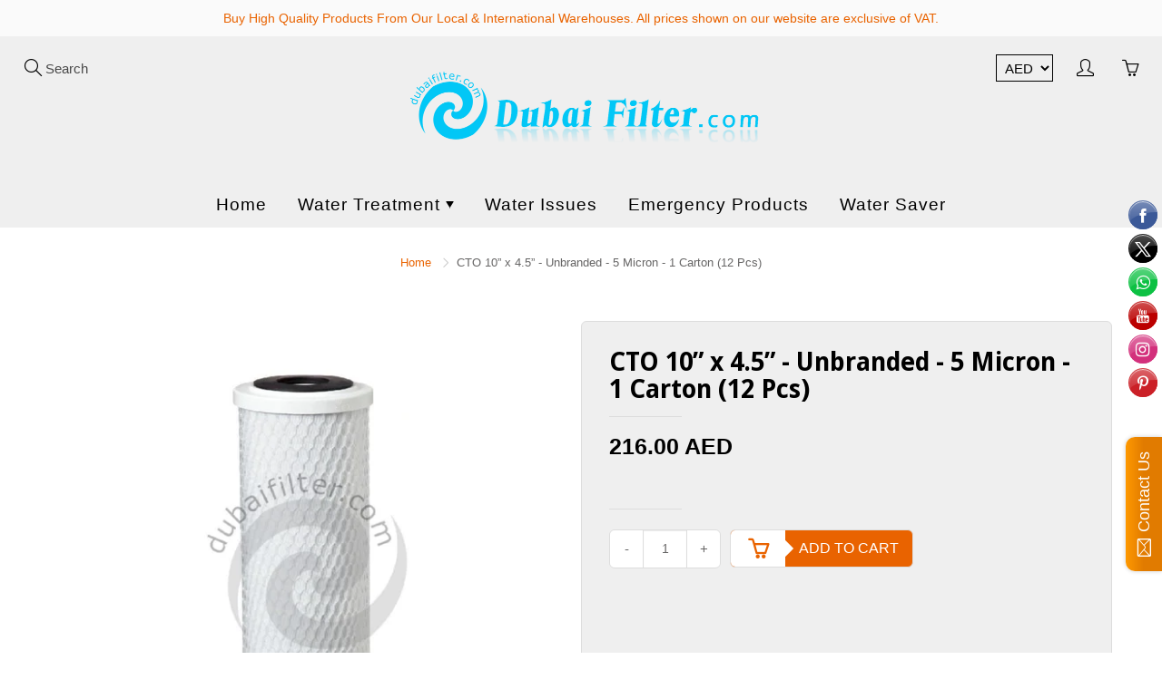

--- FILE ---
content_type: text/html; charset=utf-8
request_url: https://dubaifilter.com/products/cto-jumbo-unbranded-5-micron-1-carton-wholesale
body_size: 29057
content:
<!doctype html>
<!--[if IE 9]> <html class="ie9" lang="en"> <![endif]-->
<!--[if (gt IE 9)|!(IE)]><!--> <html lang="en"> <!--<![endif]-->
  <head>
    
    <meta name="google-site-verification" content="dQo-7uMkEyur5tgrZEaN0Wk4qfarGPGfwfNiJq6nouA" />
    
    <meta name="msvalidate.01" content="81349B56EF516F37F1B2F90246BF5EEB" />
    
    <!-- Basic page needs ================================================== -->
    <meta charset="utf-8">
    <meta name="viewport" content="width=device-width, initial-scale=1, maximum-scale=1">
    
    

    <!-- Title and description ================================================== -->
    <title>
      Dubai Filter - CTO 10 x 4.5 - Unbranded - 5 Micron - 1 Carton (12 Pcs)
    </title>

    
    <meta name="description" content="suitable for all 10&quot; housings for removal of heavy metals and organic contaminants. Can be used for filtering drinking water by insertion into any standard universal 10&quot; jumbo filter housing.">
    

    <!-- Helpers ================================================== -->
    
  <meta property="og:type" content="product">
  <meta property="og:title" content="CTO 10” x 4.5” - Unbranded - 5 Micron - 1 Carton (12 Pcs)">
  
    <meta property="og:image" content="http://dubaifilter.com/cdn/shop/products/cto-10-x-4-5-unbranded-micron-1-carton-12-pcs-10x4-dnw-un-branded-carbon-cartridge-filter-dubai_818_grande.jpg?v=1538516511">
    <meta property="og:image:secure_url" content="https://dubaifilter.com/cdn/shop/products/cto-10-x-4-5-unbranded-micron-1-carton-12-pcs-10x4-dnw-un-branded-carbon-cartridge-filter-dubai_818_grande.jpg?v=1538516511">
  
    <meta property="og:image" content="http://dubaifilter.com/cdn/shop/products/cto-10-x-4-5-unbranded-micron-1-carton-12-pcs-10x4-dnw-un-branded-carbon-cartridge-filter-dubai_802_grande.jpg?v=1538516511">
    <meta property="og:image:secure_url" content="https://dubaifilter.com/cdn/shop/products/cto-10-x-4-5-unbranded-micron-1-carton-12-pcs-10x4-dnw-un-branded-carbon-cartridge-filter-dubai_802_grande.jpg?v=1538516511">
  
  <meta property="og:price:amount" content="216.00">
  <meta property="og:price:currency" content="AED">
  
  
  	<meta property="og:description" content="suitable for all 10&quot; housings for removal of heavy metals and organic contaminants. Can be used for filtering drinking water by insertion into any standard universal 10&quot; jumbo filter housing.">
  
  <meta property="og:url" content="https://dubaifilter.com/products/cto-jumbo-unbranded-5-micron-1-carton-wholesale">
  <meta property="og:site_name" content="Dubai Filter">
  
  	<meta name="twitter:site" content="@dubaifilter">
  
  <meta name="twitter:card" content="summary">
  
    <meta name="twitter:title" content="CTO 10” x 4.5” - Unbranded - 5 Micron - 1 Carton (12 Pcs)">
    <meta name="twitter:description" content="Size:  10” x 4.5”Rating:  5 MicronBrand:  UnbrandedModel: CT01045-C-CTStock:  Typically availableApplication:  Drinking water system , Reverse osmosis system , Coffee Maker , Ice Maker, Industrial, Commercial  etc.

">
    <meta name="twitter:image" content="https://dubaifilter.com/cdn/shop/products/cto-10-x-4-5-unbranded-micron-1-carton-12-pcs-10x4-dnw-un-branded-carbon-cartridge-filter-dubai_818_medium.jpg?v=1538516511">
    <meta name="twitter:image:width" content="240">
    <meta name="twitter:image:height" content="240">
    
    <link rel="canonical" href="https://dubaifilter.com/products/cto-jumbo-unbranded-5-micron-1-carton-wholesale">
    <meta name="theme-color" content="#e96300">
    
    
    <link href="//dubaifilter.com/cdn/shop/t/25/assets/styles.scss.css?v=74882308403644380161674756035" rel="stylesheet" type="text/css" media="all" />
    

  

    <link href="//fonts.googleapis.com/css?family=Droid+Sans:700" rel="stylesheet" type="text/css" media="all" />
  



    <!-- Header hook for plugins ================================================== -->
    <!-- "snippets/buddha-megamenu-before.liquid" was not rendered, the associated app was uninstalled -->
  <!-- "snippets/buddha-megamenu.liquid" was not rendered, the associated app was uninstalled -->
  <script>window.performance && window.performance.mark && window.performance.mark('shopify.content_for_header.start');</script><meta name="google-site-verification" content="dQo-7uMkEyur5tgrZEaN0Wk4qfarGPGfwfNiJq6nouA">
<meta id="shopify-digital-wallet" name="shopify-digital-wallet" content="/17192361/digital_wallets/dialog">
<link rel="alternate" type="application/json+oembed" href="https://dubaifilter.com/products/cto-jumbo-unbranded-5-micron-1-carton-wholesale.oembed">
<script async="async" src="/checkouts/internal/preloads.js?locale=en-AE"></script>
<script id="shopify-features" type="application/json">{"accessToken":"f7b212d2e8da38e38ce0f551b0283fd8","betas":["rich-media-storefront-analytics"],"domain":"dubaifilter.com","predictiveSearch":true,"shopId":17192361,"locale":"en"}</script>
<script>var Shopify = Shopify || {};
Shopify.shop = "dubai-filter.myshopify.com";
Shopify.locale = "en";
Shopify.currency = {"active":"AED","rate":"1.0"};
Shopify.country = "AE";
Shopify.theme = {"name":"Galleria(MHT-dev) - 26.06","id":12329517167,"schema_name":"Galleria","schema_version":"1.0.2","theme_store_id":851,"role":"main"};
Shopify.theme.handle = "null";
Shopify.theme.style = {"id":null,"handle":null};
Shopify.cdnHost = "dubaifilter.com/cdn";
Shopify.routes = Shopify.routes || {};
Shopify.routes.root = "/";</script>
<script type="module">!function(o){(o.Shopify=o.Shopify||{}).modules=!0}(window);</script>
<script>!function(o){function n(){var o=[];function n(){o.push(Array.prototype.slice.apply(arguments))}return n.q=o,n}var t=o.Shopify=o.Shopify||{};t.loadFeatures=n(),t.autoloadFeatures=n()}(window);</script>
<script id="shop-js-analytics" type="application/json">{"pageType":"product"}</script>
<script defer="defer" async type="module" src="//dubaifilter.com/cdn/shopifycloud/shop-js/modules/v2/client.init-shop-cart-sync_BN7fPSNr.en.esm.js"></script>
<script defer="defer" async type="module" src="//dubaifilter.com/cdn/shopifycloud/shop-js/modules/v2/chunk.common_Cbph3Kss.esm.js"></script>
<script defer="defer" async type="module" src="//dubaifilter.com/cdn/shopifycloud/shop-js/modules/v2/chunk.modal_DKumMAJ1.esm.js"></script>
<script type="module">
  await import("//dubaifilter.com/cdn/shopifycloud/shop-js/modules/v2/client.init-shop-cart-sync_BN7fPSNr.en.esm.js");
await import("//dubaifilter.com/cdn/shopifycloud/shop-js/modules/v2/chunk.common_Cbph3Kss.esm.js");
await import("//dubaifilter.com/cdn/shopifycloud/shop-js/modules/v2/chunk.modal_DKumMAJ1.esm.js");

  window.Shopify.SignInWithShop?.initShopCartSync?.({"fedCMEnabled":true,"windoidEnabled":true});

</script>
<script>(function() {
  var isLoaded = false;
  function asyncLoad() {
    if (isLoaded) return;
    isLoaded = true;
    var urls = ["\/\/static.zotabox.com\/5\/1\/510db535855e3878a4bd77795115d8e2\/widgets.js?shop=dubai-filter.myshopify.com","\/\/static.zotabox.com\/5\/1\/510db535855e3878a4bd77795115d8e2\/widgets.js?shop=dubai-filter.myshopify.com","https:\/\/s3.amazonaws.com\/verge-shopify\/verge-json-ld.js?shop=dubai-filter.myshopify.com","https:\/\/formbuilder.hulkapps.com\/skeletopapp.js?shop=dubai-filter.myshopify.com","https:\/\/cdn-stamped-io.azureedge.net\/files\/shopify.v2.min.js?shop=dubai-filter.myshopify.com","https:\/\/api.provesrc.com\/script\/load?apiKey=eyJhbGciOiJIUzI1NiIsInR5cCI6IkpXVCJ9.eyJhY2NvdW50SWQiOiI1ZDYwODRjNzAwZmYwMDY0NTZiNTk4ZjkiLCJpYXQiOjE1NjY2MDY1MzV9.oKWFa7hRb2Ab62yUi_kUwdEdy4rQMWLeKeW7BHIumqs\u0026shop=dubai-filter.myshopify.com","https:\/\/cdn.hextom.com\/js\/ultimatesalesboost.js?shop=dubai-filter.myshopify.com"];
    for (var i = 0; i < urls.length; i++) {
      var s = document.createElement('script');
      s.type = 'text/javascript';
      s.async = true;
      s.src = urls[i];
      var x = document.getElementsByTagName('script')[0];
      x.parentNode.insertBefore(s, x);
    }
  };
  if(window.attachEvent) {
    window.attachEvent('onload', asyncLoad);
  } else {
    window.addEventListener('load', asyncLoad, false);
  }
})();</script>
<script id="__st">var __st={"a":17192361,"offset":14400,"reqid":"8957bc6c-1824-4d88-9287-2f3cc43cf002-1769963763","pageurl":"dubaifilter.com\/products\/cto-jumbo-unbranded-5-micron-1-carton-wholesale","u":"d93b4bc2f119","p":"product","rtyp":"product","rid":9914720193};</script>
<script>window.ShopifyPaypalV4VisibilityTracking = true;</script>
<script id="captcha-bootstrap">!function(){'use strict';const t='contact',e='account',n='new_comment',o=[[t,t],['blogs',n],['comments',n],[t,'customer']],c=[[e,'customer_login'],[e,'guest_login'],[e,'recover_customer_password'],[e,'create_customer']],r=t=>t.map((([t,e])=>`form[action*='/${t}']:not([data-nocaptcha='true']) input[name='form_type'][value='${e}']`)).join(','),a=t=>()=>t?[...document.querySelectorAll(t)].map((t=>t.form)):[];function s(){const t=[...o],e=r(t);return a(e)}const i='password',u='form_key',d=['recaptcha-v3-token','g-recaptcha-response','h-captcha-response',i],f=()=>{try{return window.sessionStorage}catch{return}},m='__shopify_v',_=t=>t.elements[u];function p(t,e,n=!1){try{const o=window.sessionStorage,c=JSON.parse(o.getItem(e)),{data:r}=function(t){const{data:e,action:n}=t;return t[m]||n?{data:e,action:n}:{data:t,action:n}}(c);for(const[e,n]of Object.entries(r))t.elements[e]&&(t.elements[e].value=n);n&&o.removeItem(e)}catch(o){console.error('form repopulation failed',{error:o})}}const l='form_type',E='cptcha';function T(t){t.dataset[E]=!0}const w=window,h=w.document,L='Shopify',v='ce_forms',y='captcha';let A=!1;((t,e)=>{const n=(g='f06e6c50-85a8-45c8-87d0-21a2b65856fe',I='https://cdn.shopify.com/shopifycloud/storefront-forms-hcaptcha/ce_storefront_forms_captcha_hcaptcha.v1.5.2.iife.js',D={infoText:'Protected by hCaptcha',privacyText:'Privacy',termsText:'Terms'},(t,e,n)=>{const o=w[L][v],c=o.bindForm;if(c)return c(t,g,e,D).then(n);var r;o.q.push([[t,g,e,D],n]),r=I,A||(h.body.append(Object.assign(h.createElement('script'),{id:'captcha-provider',async:!0,src:r})),A=!0)});var g,I,D;w[L]=w[L]||{},w[L][v]=w[L][v]||{},w[L][v].q=[],w[L][y]=w[L][y]||{},w[L][y].protect=function(t,e){n(t,void 0,e),T(t)},Object.freeze(w[L][y]),function(t,e,n,w,h,L){const[v,y,A,g]=function(t,e,n){const i=e?o:[],u=t?c:[],d=[...i,...u],f=r(d),m=r(i),_=r(d.filter((([t,e])=>n.includes(e))));return[a(f),a(m),a(_),s()]}(w,h,L),I=t=>{const e=t.target;return e instanceof HTMLFormElement?e:e&&e.form},D=t=>v().includes(t);t.addEventListener('submit',(t=>{const e=I(t);if(!e)return;const n=D(e)&&!e.dataset.hcaptchaBound&&!e.dataset.recaptchaBound,o=_(e),c=g().includes(e)&&(!o||!o.value);(n||c)&&t.preventDefault(),c&&!n&&(function(t){try{if(!f())return;!function(t){const e=f();if(!e)return;const n=_(t);if(!n)return;const o=n.value;o&&e.removeItem(o)}(t);const e=Array.from(Array(32),(()=>Math.random().toString(36)[2])).join('');!function(t,e){_(t)||t.append(Object.assign(document.createElement('input'),{type:'hidden',name:u})),t.elements[u].value=e}(t,e),function(t,e){const n=f();if(!n)return;const o=[...t.querySelectorAll(`input[type='${i}']`)].map((({name:t})=>t)),c=[...d,...o],r={};for(const[a,s]of new FormData(t).entries())c.includes(a)||(r[a]=s);n.setItem(e,JSON.stringify({[m]:1,action:t.action,data:r}))}(t,e)}catch(e){console.error('failed to persist form',e)}}(e),e.submit())}));const S=(t,e)=>{t&&!t.dataset[E]&&(n(t,e.some((e=>e===t))),T(t))};for(const o of['focusin','change'])t.addEventListener(o,(t=>{const e=I(t);D(e)&&S(e,y())}));const B=e.get('form_key'),M=e.get(l),P=B&&M;t.addEventListener('DOMContentLoaded',(()=>{const t=y();if(P)for(const e of t)e.elements[l].value===M&&p(e,B);[...new Set([...A(),...v().filter((t=>'true'===t.dataset.shopifyCaptcha))])].forEach((e=>S(e,t)))}))}(h,new URLSearchParams(w.location.search),n,t,e,['guest_login'])})(!0,!0)}();</script>
<script integrity="sha256-4kQ18oKyAcykRKYeNunJcIwy7WH5gtpwJnB7kiuLZ1E=" data-source-attribution="shopify.loadfeatures" defer="defer" src="//dubaifilter.com/cdn/shopifycloud/storefront/assets/storefront/load_feature-a0a9edcb.js" crossorigin="anonymous"></script>
<script data-source-attribution="shopify.dynamic_checkout.dynamic.init">var Shopify=Shopify||{};Shopify.PaymentButton=Shopify.PaymentButton||{isStorefrontPortableWallets:!0,init:function(){window.Shopify.PaymentButton.init=function(){};var t=document.createElement("script");t.src="https://dubaifilter.com/cdn/shopifycloud/portable-wallets/latest/portable-wallets.en.js",t.type="module",document.head.appendChild(t)}};
</script>
<script data-source-attribution="shopify.dynamic_checkout.buyer_consent">
  function portableWalletsHideBuyerConsent(e){var t=document.getElementById("shopify-buyer-consent"),n=document.getElementById("shopify-subscription-policy-button");t&&n&&(t.classList.add("hidden"),t.setAttribute("aria-hidden","true"),n.removeEventListener("click",e))}function portableWalletsShowBuyerConsent(e){var t=document.getElementById("shopify-buyer-consent"),n=document.getElementById("shopify-subscription-policy-button");t&&n&&(t.classList.remove("hidden"),t.removeAttribute("aria-hidden"),n.addEventListener("click",e))}window.Shopify?.PaymentButton&&(window.Shopify.PaymentButton.hideBuyerConsent=portableWalletsHideBuyerConsent,window.Shopify.PaymentButton.showBuyerConsent=portableWalletsShowBuyerConsent);
</script>
<script data-source-attribution="shopify.dynamic_checkout.cart.bootstrap">document.addEventListener("DOMContentLoaded",(function(){function t(){return document.querySelector("shopify-accelerated-checkout-cart, shopify-accelerated-checkout")}if(t())Shopify.PaymentButton.init();else{new MutationObserver((function(e,n){t()&&(Shopify.PaymentButton.init(),n.disconnect())})).observe(document.body,{childList:!0,subtree:!0})}}));
</script>

<script>window.performance && window.performance.mark && window.performance.mark('shopify.content_for_header.end');</script>

    <!--[if lt IE 9]>
		<script src="//html5shiv.googlecode.com/svn/trunk/html5.js" type="text/javascript"></script>
	<![endif]-->

     <!--[if (lte IE 9) ]><script src="//dubaifilter.com/cdn/shop/t/25/assets/match-media.min.js?v=22265819453975888031530028085" type="text/javascript"></script><![endif]-->

  

    
    <!-- Theme Global App JS ================================================== -->
    <script>
      var theme = {
        strings: {
          addToCart: "Add to cart",
          soldOut: "Sold out",
          unavailable: "Unavailable",
          showMore: "Show More",
          showLess: "Show Less"
        },
        moneyFormat: "\u003cspan class=money\u003e{{amount}}\u003c\/span\u003e"
      }
        
    </script>
    
      <noscript>
        <style>
          .product-thumb-img-wrap img:nth-child(2),
          .swiper-slide img:nth-child(2),
          .blog_image_overlay img:nth-child(2),
          .blog-post img:nth-child(2){
            display:none !important; 
          }
        </style>
      </noscript>
 
 
<!-- BEGIN: Spin Studio -->
<link href="//dubaifilter.com/cdn/shop/t/25/assets/spin-studio.css?v=30086652991010428271537994546" rel="stylesheet" type="text/css" media="all" />
<!-- END: Spin Studio -->

				        <style>
				            .intl-tel-input .country-list .country-name,.intl-tel-input .country-list .dial-code,.intl-tel-input .country-list .flag-box{vertical-align:middle }.intl-tel-input{position:relative;display:block }.intl-tel-input *{box-sizing:border-box;-moz-box-sizing:border-box }.intl-tel-input .hide{display:none }.intl-tel-input .v-hide{visibility:hidden }.intl-tel-input input,.intl-tel-input input[type=tel],.intl-tel-input input[type=text]{position:relative;z-index:0;margin-top:0!important;margin-bottom:0!important;padding-right:36px;margin-right:0 }.intl-tel-input .flag-container{position:absolute;top:0;bottom:0;right:0;padding:1px }.intl-tel-input .selected-flag{z-index:1;position:relative;width:36px;height:100%;padding:0 0 0 8px }.intl-tel-input .selected-flag .iti-flag{position:absolute;top:0;bottom:0;margin:auto }.intl-tel-input .selected-flag .iti-arrow{position:absolute;top:50%;margin-top:-2px;right:6px;width:0;height:0;border-left:3px solid transparent;border-right:3px solid transparent;border-top:4px solid #555 }.intl-tel-input .selected-flag .iti-arrow.up{border-top:none;border-bottom:4px solid #555 }.intl-tel-input .country-list{position:absolute;z-index:2;list-style:none;text-align:left;padding:0;margin:0 0 0 -1px;box-shadow:1px 1px 4px rgba(0,0,0,.2);background-color:#fff;border:1px solid #CCC;white-space:nowrap;max-height:200px;overflow-y:scroll }.intl-tel-input .country-list .country.highlight,.intl-tel-input.allow-dropdown .flag-container:hover .selected-flag{background-color:rgba(0,0,0,.05) }.intl-tel-input .country-list.dropup{bottom:100%;margin-bottom:-1px }.intl-tel-input .country-list .flag-box{display:inline-block;width:20px }@media (max-width:500px){.intl-tel-input .country-list{white-space:normal }}.intl-tel-input .country-list .divider{padding-bottom:5px;margin-bottom:5px;border-bottom:1px solid #CCC }.intl-tel-input .country-list .country{padding:5px 10px }.intl-tel-input .country-list .country .dial-code{color:#999 }.intl-tel-input .country-list .country-name,.intl-tel-input .country-list .flag-box{margin-right:6px }.intl-tel-input.allow-dropdown input,.intl-tel-input.allow-dropdown input[type=tel],.intl-tel-input.allow-dropdown input[type=text],.intl-tel-input.separate-dial-code input,.intl-tel-input.separate-dial-code input[type=tel],.intl-tel-input.separate-dial-code input[type=text]{padding-right:6px;padding-left:52px;margin-left:0 }.intl-tel-input.allow-dropdown .flag-container,.intl-tel-input.separate-dial-code .flag-container{right:auto;left:0 }.intl-tel-input.allow-dropdown .selected-flag,.intl-tel-input.separate-dial-code .selected-flag{width:46px }.intl-tel-input.allow-dropdown .flag-container:hover{cursor:pointer }.intl-tel-input.allow-dropdown input[disabled]+.flag-container:hover,.intl-tel-input.allow-dropdown input[readonly]+.flag-container:hover{cursor:default }.intl-tel-input.allow-dropdown input[disabled]+.flag-container:hover .selected-flag,.intl-tel-input.allow-dropdown input[readonly]+.flag-container:hover .selected-flag{background-color:transparent }.intl-tel-input.separate-dial-code .selected-flag{background-color:rgba(0,0,0,.05);display:table }.intl-tel-input.separate-dial-code .selected-dial-code{display:table-cell;vertical-align:middle;padding-left:28px }.intl-tel-input.separate-dial-code.iti-sdc-2 input,.intl-tel-input.separate-dial-code.iti-sdc-2 input[type=tel],.intl-tel-input.separate-dial-code.iti-sdc-2 input[type=text]{padding-left:66px }.intl-tel-input.separate-dial-code.iti-sdc-2 .selected-flag{width:60px }.intl-tel-input.separate-dial-code.allow-dropdown.iti-sdc-2 input,.intl-tel-input.separate-dial-code.allow-dropdown.iti-sdc-2 input[type=tel],.intl-tel-input.separate-dial-code.allow-dropdown.iti-sdc-2 input[type=text]{padding-left:76px }.intl-tel-input.separate-dial-code.allow-dropdown.iti-sdc-2 .selected-flag{width:70px }.intl-tel-input.separate-dial-code.iti-sdc-3 input,.intl-tel-input.separate-dial-code.iti-sdc-3 input[type=tel],.intl-tel-input.separate-dial-code.iti-sdc-3 input[type=text]{padding-left:74px }.intl-tel-input.separate-dial-code.iti-sdc-3 .selected-flag{width:68px }.intl-tel-input.separate-dial-code.allow-dropdown.iti-sdc-3 input,.intl-tel-input.separate-dial-code.allow-dropdown.iti-sdc-3 input[type=tel],.intl-tel-input.separate-dial-code.allow-dropdown.iti-sdc-3 input[type=text]{padding-left:84px }.intl-tel-input.separate-dial-code.allow-dropdown.iti-sdc-3 .selected-flag{width:78px }.intl-tel-input.separate-dial-code.iti-sdc-4 input,.intl-tel-input.separate-dial-code.iti-sdc-4 input[type=tel],.intl-tel-input.separate-dial-code.iti-sdc-4 input[type=text]{padding-left:82px }.intl-tel-input.separate-dial-code.iti-sdc-4 .selected-flag{width:76px }.intl-tel-input.separate-dial-code.allow-dropdown.iti-sdc-4 input,.intl-tel-input.separate-dial-code.allow-dropdown.iti-sdc-4 input[type=tel],.intl-tel-input.separate-dial-code.allow-dropdown.iti-sdc-4 input[type=text]{padding-left:92px }.intl-tel-input.separate-dial-code.allow-dropdown.iti-sdc-4 .selected-flag{width:86px }.intl-tel-input.separate-dial-code.iti-sdc-5 input,.intl-tel-input.separate-dial-code.iti-sdc-5 input[type=tel],.intl-tel-input.separate-dial-code.iti-sdc-5 input[type=text]{padding-left:90px }.intl-tel-input.separate-dial-code.iti-sdc-5 .selected-flag{width:84px }.intl-tel-input.separate-dial-code.allow-dropdown.iti-sdc-5 input,.intl-tel-input.separate-dial-code.allow-dropdown.iti-sdc-5 input[type=tel],.intl-tel-input.separate-dial-code.allow-dropdown.iti-sdc-5 input[type=text]{padding-left:100px }.intl-tel-input.separate-dial-code.allow-dropdown.iti-sdc-5 .selected-flag{width:94px }.intl-tel-input.iti-container{position:absolute;top:-1000px;left:-1000px;z-index:1060;padding:1px }.intl-tel-input.iti-container:hover{cursor:pointer }.iti-mobile .intl-tel-input.iti-container{top:30px;bottom:30px;left:30px;right:30px;position:fixed; z-index: 99999;}.iti-mobile .intl-tel-input .country-list{max-height:100%;width:100% }.iti-mobile .intl-tel-input .country-list .country{padding:10px;line-height:1.5em }.iti-flag{width:20px }.iti-flag.be{width:18px }.iti-flag.ch{width:15px }.iti-flag.mc{width:19px }.iti-flag.ac{height:10px;background-position:0 0 }.iti-flag.ad{height:14px;background-position:-22px 0 }.iti-flag.ae{height:10px;background-position:-44px 0 }.iti-flag.af{height:14px;background-position:-66px 0 }.iti-flag.ag{height:14px;background-position:-88px 0 }.iti-flag.ai{height:10px;background-position:-110px 0 }.iti-flag.al{height:15px;background-position:-132px 0 }.iti-flag.am{height:10px;background-position:-154px 0 }.iti-flag.ao{height:14px;background-position:-176px 0 }.iti-flag.aq{height:14px;background-position:-198px 0 }.iti-flag.ar{height:13px;background-position:-220px 0 }.iti-flag.as{height:10px;background-position:-242px 0 }.iti-flag.at{height:14px;background-position:-264px 0 }.iti-flag.au{height:10px;background-position:-286px 0 }.iti-flag.aw{height:14px;background-position:-308px 0 }.iti-flag.ax{height:13px;background-position:-330px 0 }.iti-flag.az{height:10px;background-position:-352px 0 }.iti-flag.ba{height:10px;background-position:-374px 0 }.iti-flag.bb{height:14px;background-position:-396px 0 }.iti-flag.bd{height:12px;background-position:-418px 0 }.iti-flag.be{height:15px;background-position:-440px 0 }.iti-flag.bf{height:14px;background-position:-460px 0 }.iti-flag.bg{height:12px;background-position:-482px 0 }.iti-flag.bh{height:12px;background-position:-504px 0 }.iti-flag.bi{height:12px;background-position:-526px 0 }.iti-flag.bj{height:14px;background-position:-548px 0 }.iti-flag.bl{height:14px;background-position:-570px 0 }.iti-flag.bm{height:10px;background-position:-592px 0 }.iti-flag.bn{height:10px;background-position:-614px 0 }.iti-flag.bo{height:14px;background-position:-636px 0 }.iti-flag.bq{height:14px;background-position:-658px 0 }.iti-flag.br{height:14px;background-position:-680px 0 }.iti-flag.bs{height:10px;background-position:-702px 0 }.iti-flag.bt{height:14px;background-position:-724px 0 }.iti-flag.bv{height:15px;background-position:-746px 0 }.iti-flag.bw{height:14px;background-position:-768px 0 }.iti-flag.by{height:10px;background-position:-790px 0 }.iti-flag.bz{height:14px;background-position:-812px 0 }.iti-flag.ca{height:10px;background-position:-834px 0 }.iti-flag.cc{height:10px;background-position:-856px 0 }.iti-flag.cd{height:15px;background-position:-878px 0 }.iti-flag.cf{height:14px;background-position:-900px 0 }.iti-flag.cg{height:14px;background-position:-922px 0 }.iti-flag.ch{height:15px;background-position:-944px 0 }.iti-flag.ci{height:14px;background-position:-961px 0 }.iti-flag.ck{height:10px;background-position:-983px 0 }.iti-flag.cl{height:14px;background-position:-1005px 0 }.iti-flag.cm{height:14px;background-position:-1027px 0 }.iti-flag.cn{height:14px;background-position:-1049px 0 }.iti-flag.co{height:14px;background-position:-1071px 0 }.iti-flag.cp{height:14px;background-position:-1093px 0 }.iti-flag.cr{height:12px;background-position:-1115px 0 }.iti-flag.cu{height:10px;background-position:-1137px 0 }.iti-flag.cv{height:12px;background-position:-1159px 0 }.iti-flag.cw{height:14px;background-position:-1181px 0 }.iti-flag.cx{height:10px;background-position:-1203px 0 }.iti-flag.cy{height:14px;background-position:-1225px 0 }.iti-flag.cz{height:14px;background-position:-1247px 0 }.iti-flag.de{height:12px;background-position:-1269px 0 }.iti-flag.dg{height:10px;background-position:-1291px 0 }.iti-flag.dj{height:14px;background-position:-1313px 0 }.iti-flag.dk{height:15px;background-position:-1335px 0 }.iti-flag.dm{height:10px;background-position:-1357px 0 }.iti-flag.do{height:14px;background-position:-1379px 0 }.iti-flag.dz{height:14px;background-position:-1401px 0 }.iti-flag.ea{height:14px;background-position:-1423px 0 }.iti-flag.ec{height:14px;background-position:-1445px 0 }.iti-flag.ee{height:13px;background-position:-1467px 0 }.iti-flag.eg{height:14px;background-position:-1489px 0 }.iti-flag.eh{height:10px;background-position:-1511px 0 }.iti-flag.er{height:10px;background-position:-1533px 0 }.iti-flag.es{height:14px;background-position:-1555px 0 }.iti-flag.et{height:10px;background-position:-1577px 0 }.iti-flag.eu{height:14px;background-position:-1599px 0 }.iti-flag.fi{height:12px;background-position:-1621px 0 }.iti-flag.fj{height:10px;background-position:-1643px 0 }.iti-flag.fk{height:10px;background-position:-1665px 0 }.iti-flag.fm{height:11px;background-position:-1687px 0 }.iti-flag.fo{height:15px;background-position:-1709px 0 }.iti-flag.fr{height:14px;background-position:-1731px 0 }.iti-flag.ga{height:15px;background-position:-1753px 0 }.iti-flag.gb{height:10px;background-position:-1775px 0 }.iti-flag.gd{height:12px;background-position:-1797px 0 }.iti-flag.ge{height:14px;background-position:-1819px 0 }.iti-flag.gf{height:14px;background-position:-1841px 0 }.iti-flag.gg{height:14px;background-position:-1863px 0 }.iti-flag.gh{height:14px;background-position:-1885px 0 }.iti-flag.gi{height:10px;background-position:-1907px 0 }.iti-flag.gl{height:14px;background-position:-1929px 0 }.iti-flag.gm{height:14px;background-position:-1951px 0 }.iti-flag.gn{height:14px;background-position:-1973px 0 }.iti-flag.gp{height:14px;background-position:-1995px 0 }.iti-flag.gq{height:14px;background-position:-2017px 0 }.iti-flag.gr{height:14px;background-position:-2039px 0 }.iti-flag.gs{height:10px;background-position:-2061px 0 }.iti-flag.gt{height:13px;background-position:-2083px 0 }.iti-flag.gu{height:11px;background-position:-2105px 0 }.iti-flag.gw{height:10px;background-position:-2127px 0 }.iti-flag.gy{height:12px;background-position:-2149px 0 }.iti-flag.hk{height:14px;background-position:-2171px 0 }.iti-flag.hm{height:10px;background-position:-2193px 0 }.iti-flag.hn{height:10px;background-position:-2215px 0 }.iti-flag.hr{height:10px;background-position:-2237px 0 }.iti-flag.ht{height:12px;background-position:-2259px 0 }.iti-flag.hu{height:10px;background-position:-2281px 0 }.iti-flag.ic{height:14px;background-position:-2303px 0 }.iti-flag.id{height:14px;background-position:-2325px 0 }.iti-flag.ie{height:10px;background-position:-2347px 0 }.iti-flag.il{height:15px;background-position:-2369px 0 }.iti-flag.im{height:10px;background-position:-2391px 0 }.iti-flag.in{height:14px;background-position:-2413px 0 }.iti-flag.io{height:10px;background-position:-2435px 0 }.iti-flag.iq{height:14px;background-position:-2457px 0 }.iti-flag.ir{height:12px;background-position:-2479px 0 }.iti-flag.is{height:15px;background-position:-2501px 0 }.iti-flag.it{height:14px;background-position:-2523px 0 }.iti-flag.je{height:12px;background-position:-2545px 0 }.iti-flag.jm{height:10px;background-position:-2567px 0 }.iti-flag.jo{height:10px;background-position:-2589px 0 }.iti-flag.jp{height:14px;background-position:-2611px 0 }.iti-flag.ke{height:14px;background-position:-2633px 0 }.iti-flag.kg{height:12px;background-position:-2655px 0 }.iti-flag.kh{height:13px;background-position:-2677px 0 }.iti-flag.ki{height:10px;background-position:-2699px 0 }.iti-flag.km{height:12px;background-position:-2721px 0 }.iti-flag.kn{height:14px;background-position:-2743px 0 }.iti-flag.kp{height:10px;background-position:-2765px 0 }.iti-flag.kr{height:14px;background-position:-2787px 0 }.iti-flag.kw{height:10px;background-position:-2809px 0 }.iti-flag.ky{height:10px;background-position:-2831px 0 }.iti-flag.kz{height:10px;background-position:-2853px 0 }.iti-flag.la{height:14px;background-position:-2875px 0 }.iti-flag.lb{height:14px;background-position:-2897px 0 }.iti-flag.lc{height:10px;background-position:-2919px 0 }.iti-flag.li{height:12px;background-position:-2941px 0 }.iti-flag.lk{height:10px;background-position:-2963px 0 }.iti-flag.lr{height:11px;background-position:-2985px 0 }.iti-flag.ls{height:14px;background-position:-3007px 0 }.iti-flag.lt{height:12px;background-position:-3029px 0 }.iti-flag.lu{height:12px;background-position:-3051px 0 }.iti-flag.lv{height:10px;background-position:-3073px 0 }.iti-flag.ly{height:10px;background-position:-3095px 0 }.iti-flag.ma{height:14px;background-position:-3117px 0 }.iti-flag.mc{height:15px;background-position:-3139px 0 }.iti-flag.md{height:10px;background-position:-3160px 0 }.iti-flag.me{height:10px;background-position:-3182px 0 }.iti-flag.mf{height:14px;background-position:-3204px 0 }.iti-flag.mg{height:14px;background-position:-3226px 0 }.iti-flag.mh{height:11px;background-position:-3248px 0 }.iti-flag.mk{height:10px;background-position:-3270px 0 }.iti-flag.ml{height:14px;background-position:-3292px 0 }.iti-flag.mm{height:14px;background-position:-3314px 0 }.iti-flag.mn{height:10px;background-position:-3336px 0 }.iti-flag.mo{height:14px;background-position:-3358px 0 }.iti-flag.mp{height:10px;background-position:-3380px 0 }.iti-flag.mq{height:14px;background-position:-3402px 0 }.iti-flag.mr{height:14px;background-position:-3424px 0 }.iti-flag.ms{height:10px;background-position:-3446px 0 }.iti-flag.mt{height:14px;background-position:-3468px 0 }.iti-flag.mu{height:14px;background-position:-3490px 0 }.iti-flag.mv{height:14px;background-position:-3512px 0 }.iti-flag.mw{height:14px;background-position:-3534px 0 }.iti-flag.mx{height:12px;background-position:-3556px 0 }.iti-flag.my{height:10px;background-position:-3578px 0 }.iti-flag.mz{height:14px;background-position:-3600px 0 }.iti-flag.na{height:14px;background-position:-3622px 0 }.iti-flag.nc{height:10px;background-position:-3644px 0 }.iti-flag.ne{width:18px;height:15px;background-position:-3666px 0 }.iti-flag.nf{height:10px;background-position:-3686px 0 }.iti-flag.ng{height:10px;background-position:-3708px 0 }.iti-flag.ni{height:12px;background-position:-3730px 0 }.iti-flag.nl{height:14px;background-position:-3752px 0 }.iti-flag.no{height:15px;background-position:-3774px 0 }.iti-flag.np{width:13px;height:15px;background-position:-3796px 0 }.iti-flag.nr{height:10px;background-position:-3811px 0 }.iti-flag.nu{height:10px;background-position:-3833px 0 }.iti-flag.nz{height:10px;background-position:-3855px 0 }.iti-flag.om{height:10px;background-position:-3877px 0 }.iti-flag.pa{height:14px;background-position:-3899px 0 }.iti-flag.pe{height:14px;background-position:-3921px 0 }.iti-flag.pf{height:14px;background-position:-3943px 0 }.iti-flag.pg{height:15px;background-position:-3965px 0 }.iti-flag.ph{height:10px;background-position:-3987px 0 }.iti-flag.pk{height:14px;background-position:-4009px 0 }.iti-flag.pl{height:13px;background-position:-4031px 0 }.iti-flag.pm{height:14px;background-position:-4053px 0 }.iti-flag.pn{height:10px;background-position:-4075px 0 }.iti-flag.pr{height:14px;background-position:-4097px 0 }.iti-flag.ps{height:10px;background-position:-4119px 0 }.iti-flag.pt{height:14px;background-position:-4141px 0 }.iti-flag.pw{height:13px;background-position:-4163px 0 }.iti-flag.py{height:11px;background-position:-4185px 0 }.iti-flag.qa{height:8px;background-position:-4207px 0 }.iti-flag.re{height:14px;background-position:-4229px 0 }.iti-flag.ro{height:14px;background-position:-4251px 0 }.iti-flag.rs{height:14px;background-position:-4273px 0 }.iti-flag.ru{height:14px;background-position:-4295px 0 }.iti-flag.rw{height:14px;background-position:-4317px 0 }.iti-flag.sa{height:14px;background-position:-4339px 0 }.iti-flag.sb{height:10px;background-position:-4361px 0 }.iti-flag.sc{height:10px;background-position:-4383px 0 }.iti-flag.sd{height:10px;background-position:-4405px 0 }.iti-flag.se{height:13px;background-position:-4427px 0 }.iti-flag.sg{height:14px;background-position:-4449px 0 }.iti-flag.sh{height:10px;background-position:-4471px 0 }.iti-flag.si{height:10px;background-position:-4493px 0 }.iti-flag.sj{height:15px;background-position:-4515px 0 }.iti-flag.sk{height:14px;background-position:-4537px 0 }.iti-flag.sl{height:14px;background-position:-4559px 0 }.iti-flag.sm{height:15px;background-position:-4581px 0 }.iti-flag.sn{height:14px;background-position:-4603px 0 }.iti-flag.so{height:14px;background-position:-4625px 0 }.iti-flag.sr{height:14px;background-position:-4647px 0 }.iti-flag.ss{height:10px;background-position:-4669px 0 }.iti-flag.st{height:10px;background-position:-4691px 0 }.iti-flag.sv{height:12px;background-position:-4713px 0 }.iti-flag.sx{height:14px;background-position:-4735px 0 }.iti-flag.sy{height:14px;background-position:-4757px 0 }.iti-flag.sz{height:14px;background-position:-4779px 0 }.iti-flag.ta{height:10px;background-position:-4801px 0 }.iti-flag.tc{height:10px;background-position:-4823px 0 }.iti-flag.td{height:14px;background-position:-4845px 0 }.iti-flag.tf{height:14px;background-position:-4867px 0 }.iti-flag.tg{height:13px;background-position:-4889px 0 }.iti-flag.th{height:14px;background-position:-4911px 0 }.iti-flag.tj{height:10px;background-position:-4933px 0 }.iti-flag.tk{height:10px;background-position:-4955px 0 }.iti-flag.tl{height:10px;background-position:-4977px 0 }.iti-flag.tm{height:14px;background-position:-4999px 0 }.iti-flag.tn{height:14px;background-position:-5021px 0 }.iti-flag.to{height:10px;background-position:-5043px 0 }.iti-flag.tr{height:14px;background-position:-5065px 0 }.iti-flag.tt{height:12px;background-position:-5087px 0 }.iti-flag.tv{height:10px;background-position:-5109px 0 }.iti-flag.tw{height:14px;background-position:-5131px 0 }.iti-flag.tz{height:14px;background-position:-5153px 0 }.iti-flag.ua{height:14px;background-position:-5175px 0 }.iti-flag.ug{height:14px;background-position:-5197px 0 }.iti-flag.um{height:11px;background-position:-5219px 0 }.iti-flag.un{height:14px;background-position:-5241px 0 }.iti-flag.us{height:11px;background-position:-5263px 0 }.iti-flag.uy{height:14px;background-position:-5285px 0 }.iti-flag.uz{height:10px;background-position:-5307px 0 }.iti-flag.va{width:15px;height:15px;background-position:-5329px 0 }.iti-flag.vc{height:14px;background-position:-5346px 0 }.iti-flag.ve{height:14px;background-position:-5368px 0 }.iti-flag.vg{height:10px;background-position:-5390px 0 }.iti-flag.vi{height:14px;background-position:-5412px 0 }.iti-flag.vn{height:14px;background-position:-5434px 0  }.iti-flag.vu{height:12px;background-position:-5456px 0 }.iti-flag.wf{height:14px;background-position:-5478px 0 }.iti-flag.ws{height:10px;background-position:-5500px 0 }.iti-flag.xk{height:15px;background-position:-5522px 0 }.iti-flag.ye{height:14px;background-position:-5544px 0 }.iti-flag.yt{height:14px;background-position:-5566px 0 }.iti-flag.za{height:14px;background-position:-5588px 0 }.iti-flag.zm{height:14px;background-position:-5610px 0 }.iti-flag.zw{height:10px;background-position:-5632px 0 }.iti-flag{height:15px;box-shadow:0 0 1px 0 #888;background-image:url(https://productoption.hulkapps.com/images/flags.png);background-repeat:no-repeat;background-color:#DBDBDB;background-position:20px 0 }@media (-webkit-min-device-pixel-ratio:2),(min-resolution:192dpi){.iti-flag{background-size:5652px 15px;background-image:url(https://productoption.hulkapps.com/images/flags@2x.png) }}.iti-flag.np{background-color:transparent }.cart-property .property_name{font-weight:400;padding-right:0;min-width:auto;width:auto }.input_file+label{cursor:pointer;padding:3px 10px;width:auto;text-align:center;margin:0;background:#f4f8fb;border:1px solid #dbe1e8 }#error-msg,.hulkapps_with_discount{color:red }.discount_error{border-color:red }.edit_form input,.edit_form select,.edit_form textarea{min-height:44px!important }.hulkapps_summary{font-size:14px;display:block;color:red; }.hulkapps-summary-line-discount-code{margin:10px 0;display:block }.actual_price{text-decoration:line-through }.hide{display:none }input.error{border:1px solid #FF7C7C }#valid-msg{color:#00C900 }.edit_cart_option{margin-top:10px!important;display:none;cursor: pointer;border: 1px solid transparent;border-radius: 2px;color: #fff;font-weight: 600;text-transform: uppercase;letter-spacing: 0.08em;font-size: 14px;padding: 8px 15px;}.hulkapps_discount_hide{margin-top:10px;display:flex!important;align-items:center;justify-content:flex-end }.hulkapps_discount_code{width:auto !important;margin:0 12px 0 0 !important;}.discount_code_box{display:none;margin-bottom:10px;text-align:right }@media screen and (max-width:480px){.hulkapps_discount_code{width:100% }.hulkapps_option_name,.hulkapps_option_value{display:block!important }.hulkapp_close,.hulkapp_save{margin-bottom:8px }}@media screen and (max-width:991px){.hulkapps_option_name,.hulkapps_option_value{display:block!important;width:100%!important;max-width:100%!important }.hulkapps_discount_button{height:40px }}body.body_fixed{overflow:hidden;}select.hulkapps_dd{padding-right:30px!important }.cb_render .hulkapps_option_value label{display:flex!important;align-items:center }.dd_multi_render select{padding-right:5px!important;min-height:80px!important }.hulkapps-tooltip{position:relative;display:inline-block;cursor:pointer;vertical-align:middle }.hulkapps-tooltip img{display:block;}.hulkapps-tooltip .hulkapps-tooltip-inner{position:absolute;bottom:calc(100% + 5px);background:#000;left:-8px;color:#fff;box-shadow:0 6px 30px rgba(0,0,0,.08);opacity:0;visibility:hidden;transition:all ease-in-out .5s;border-radius:5px;font-size:13px;text-align:center;z-index:999;white-space:nowrap;padding: 7px;}.hulkapps-tooltip:hover .hulkapps-tooltip-inner{opacity:1;visibility:visible }.hulkapps-tooltip .hulkapps-tooltip-inner:after{content:"";position:absolute;top:100%;left:11px;border-width:5px;border-style:solid;border-color:#000 transparent transparent transparent;}.hulkapps-tooltip.bottom .hulkapps-tooltip-inner{bottom:auto;top:calc(100% + 5px);padding:0 }.hulkapps-tooltip.bottom .hulkapps-tooltip-inner:after{bottom:100%;top:auto;border-color:transparent transparent #000 }.hulkapps-tooltip .hulkapps-tooltip-inner.swatch-tooltip{left: 1px;}.hulkapps-tooltip .hulkapps-tooltip-inner.swatch-tooltip p{margin:0 0 5px;color:#fff;white-space:normal; }.hulkapps-tooltip .hulkapps-tooltip-inner.swatch-tooltip img{max-width:100% }.hulkapps-tooltip .hulkapps-tooltip-inner.swatch-tooltip img.circle{border-radius:50% }.hulkapp_save,button.hulkapp_close,.hulkapps_discount_button{cursor: pointer;border-radius: 2px;font-weight: 600;text-transform: none;letter-spacing: 0.08em;font-size: 14px;padding: 8px 15px;}.hulkapps-cart-original-total{display:block;}.hulkapps-tooltip .hulkapps-tooltip-inner.multiswatch-tooltip{left: 1px;}.hulkapps-tooltip .hulkapps-tooltip-inner.multiswatch-tooltip p{margin:0 0 5px;color:#fff;white-space:normal; }.hulkapps-tooltip .hulkapps-tooltip-inner.multiswatch-tooltip img{max-width:100% }.hulkapps-tooltip .hulkapps-tooltip-inner.multiswatch-tooltip img.circle{border-radius:50% }.hulkapp_save,button.hulkapp_close,.hulkapps_discount_button{cursor: pointer;border-radius: 2px;font-weight: 600;text-transform: none;letter-spacing: 0.08em;font-size: 14px;padding: 8px 15px;}.hulkapps-cart-original-total{display:block;} .discount-tag{ background: #ebebeb; padding: 5px 10px; border-radius: 5px; display: inline-block; margin-right: 30px; color: #000000;} .discount-tag .close-ajax-tag{ position: relative; width:15px; height:15px; display:inline-block; margin-left:5px; vertical-align:middle; cursor:pointer; } .discount-tag .close-ajax-tag:after, .discount-tag .close-ajax-tag:before{ content:; position:absolute; top:50%; left:50%; transform:translate(-50%, -50%) rotate(45deg); width:2px; height:10px; background-color:#3d3d3d; } .discount-tag .close-ajax-tag:before{ width:10px; height:2px; } .hulkapps_discount_code{max-width: 50%;}.discount-tag{ background: #ebebeb; padding: 5px 10px; border-radius: 5px; display: inline-block; margin-right: 30px; } .discount-tag .close-tag{ position: relative; width:15px; height:15px; display:inline-block; margin-left:5px; vertical-align:middle; cursor:pointer; } .discount-tag .close-tag:after, .discount-tag .close-tag:before{ content:''; position:absolute; top:50%; left:50%; transform:translate(-50%, -50%) rotate(45deg); width:2px; height:10px; background-color:#3d3d3d; } .discount-tag .close-tag:before{ width:10px; height:2px; } .after_discount_price{ font-weight: bold; } .final-total{ font-weight: normal; margin-right: 30px; }@media screen and (max-width:991px){body.body_fixed{position:fixed;top:0;right:0;left:0;bottom:0}} @media only screen and (max-width: 749px){ .hulkapps_swatch_option{ margin-bottom: 10px !important; }} @media (max-width: 767px){ #hulkapp_popupOverlay { padding-top: 10px !important; }.hulkapps_discount_code { width: 100% !important; }}.hulkapps-volumes{display:block;width:100%;} 
				        </style>
				        <script>
				          
				            window.hulkapps = {
				              shop_slug: "dubai-filter",
				              store_id: "dubai-filter.myshopify.com",
				              money_format: "<span class=money>{{amount}}</span>",
				              cart: null,
				              product: null,
				              product_collections: null,
				              product_variants: null,
				              is_volume_discount: null,
				              is_product_option: false,
				              product_id: null,
				              page_type: null,
				              po_url: "https://productoption.hulkapps.com",
				              vd_url: "https://volumediscount.hulkapps.com",
				              customer: null
				            }
				            
				          

				          
				            window.hulkapps.page_type = "product"
				            window.hulkapps.product_id = "9914720193";
				            window.hulkapps.product = {"id":9914720193,"title":"CTO 10” x 4.5” - Unbranded - 5 Micron - 1 Carton (12 Pcs)","handle":"cto-jumbo-unbranded-5-micron-1-carton-wholesale","description":"Size:  10” x 4.5”\u003cbr\u003eRating:  5 Micron\u003cbr\u003eBrand:  Unbranded\u003cbr\u003eModel: CT01045-C-CT\u003cbr\u003eStock:  Typically available\u003cbr\u003eApplication:  Drinking water system , Reverse osmosis system , Coffee Maker , Ice Maker, Industrial, Commercial  etc.\u003cbr\u003e\u003cbr\u003e\u003cbr\u003e\u003cbr\u003e\n\u003cscript type=\"application\/ld+json\"\u003e{\"@context\":\"https:\/\/schema.org\/\",\"@type\":\"Product\",\"name\":\"CTO 10” x 4.5” - Unbranded - 5 Micron - 1 Carton (12 Pcs)\",\"image\":\"https:\/\/cdn.shopify.com\/s\/files\/1\/1719\/2361\/products\/cto-10-x-4-5-unbranded-micron-1-carton-12-pcs-10x4-dnw-un-branded-carbon-cartridge-filter-dubai_818.jpg?v=1538516511\",\"category\":\"Carbon Cartridge Filter\",\"weight\":{\"@type\":\"QuantitativeValue\",\"unitText\":\"kg\",\"value\":\"36\"},\"availability\":\"https:\/\/schema.org\/InStock\",\"offers\":{\"@type\":\"Offer\",\"priceCurrency\":\"AED\",\"price\":\"216.00\",\"itemCondition\":\"https:\/\/schema.org\/NewCondition\"}}\u003c\/script\u003e\n","published_at":"2017-06-30T00:02:45+04:00","created_at":"2017-07-20T01:13:07+04:00","vendor":"Un-branded","type":"Carbon Cartridge Filter","tags":["10\"x4.5\"","dnw","un-branded"],"price":21600,"price_min":21600,"price_max":21600,"available":true,"price_varies":false,"compare_at_price":null,"compare_at_price_min":0,"compare_at_price_max":0,"compare_at_price_varies":false,"variants":[{"id":36615302465,"title":"Default Title","option1":"Default Title","option2":null,"option3":null,"sku":"","requires_shipping":true,"taxable":true,"featured_image":null,"available":true,"name":"CTO 10” x 4.5” - Unbranded - 5 Micron - 1 Carton (12 Pcs)","public_title":null,"options":["Default Title"],"price":21600,"weight":36000,"compare_at_price":null,"inventory_quantity":1,"inventory_management":null,"inventory_policy":"deny","barcode":"","requires_selling_plan":false,"selling_plan_allocations":[]}],"images":["\/\/dubaifilter.com\/cdn\/shop\/products\/cto-10-x-4-5-unbranded-micron-1-carton-12-pcs-10x4-dnw-un-branded-carbon-cartridge-filter-dubai_818.jpg?v=1538516511","\/\/dubaifilter.com\/cdn\/shop\/products\/cto-10-x-4-5-unbranded-micron-1-carton-12-pcs-10x4-dnw-un-branded-carbon-cartridge-filter-dubai_802.jpg?v=1538516511"],"featured_image":"\/\/dubaifilter.com\/cdn\/shop\/products\/cto-10-x-4-5-unbranded-micron-1-carton-12-pcs-10x4-dnw-un-branded-carbon-cartridge-filter-dubai_818.jpg?v=1538516511","options":["Title"],"media":[{"alt":"Cto 10 X 4.5 - Unbranded - 5 Micron - 1 Carton (12 Pcs) Carbon Cartridge Filter","id":105373696111,"position":1,"preview_image":{"aspect_ratio":1.076,"height":929,"width":1000,"src":"\/\/dubaifilter.com\/cdn\/shop\/products\/cto-10-x-4-5-unbranded-micron-1-carton-12-pcs-10x4-dnw-un-branded-carbon-cartridge-filter-dubai_818.jpg?v=1538516511"},"aspect_ratio":1.076,"height":929,"media_type":"image","src":"\/\/dubaifilter.com\/cdn\/shop\/products\/cto-10-x-4-5-unbranded-micron-1-carton-12-pcs-10x4-dnw-un-branded-carbon-cartridge-filter-dubai_818.jpg?v=1538516511","width":1000},{"alt":"Cto 10 X 4.5 - Unbranded - 5 Micron - 1 Carton (12 Pcs) Carbon Cartridge Filter","id":105373728879,"position":2,"preview_image":{"aspect_ratio":1.0,"height":1000,"width":1000,"src":"\/\/dubaifilter.com\/cdn\/shop\/products\/cto-10-x-4-5-unbranded-micron-1-carton-12-pcs-10x4-dnw-un-branded-carbon-cartridge-filter-dubai_802.jpg?v=1538516511"},"aspect_ratio":1.0,"height":1000,"media_type":"image","src":"\/\/dubaifilter.com\/cdn\/shop\/products\/cto-10-x-4-5-unbranded-micron-1-carton-12-pcs-10x4-dnw-un-branded-carbon-cartridge-filter-dubai_802.jpg?v=1538516511","width":1000}],"requires_selling_plan":false,"selling_plan_groups":[],"content":"Size:  10” x 4.5”\u003cbr\u003eRating:  5 Micron\u003cbr\u003eBrand:  Unbranded\u003cbr\u003eModel: CT01045-C-CT\u003cbr\u003eStock:  Typically available\u003cbr\u003eApplication:  Drinking water system , Reverse osmosis system , Coffee Maker , Ice Maker, Industrial, Commercial  etc.\u003cbr\u003e\u003cbr\u003e\u003cbr\u003e\u003cbr\u003e\n\u003cscript type=\"application\/ld+json\"\u003e{\"@context\":\"https:\/\/schema.org\/\",\"@type\":\"Product\",\"name\":\"CTO 10” x 4.5” - Unbranded - 5 Micron - 1 Carton (12 Pcs)\",\"image\":\"https:\/\/cdn.shopify.com\/s\/files\/1\/1719\/2361\/products\/cto-10-x-4-5-unbranded-micron-1-carton-12-pcs-10x4-dnw-un-branded-carbon-cartridge-filter-dubai_818.jpg?v=1538516511\",\"category\":\"Carbon Cartridge Filter\",\"weight\":{\"@type\":\"QuantitativeValue\",\"unitText\":\"kg\",\"value\":\"36\"},\"availability\":\"https:\/\/schema.org\/InStock\",\"offers\":{\"@type\":\"Offer\",\"priceCurrency\":\"AED\",\"price\":\"216.00\",\"itemCondition\":\"https:\/\/schema.org\/NewCondition\"}}\u003c\/script\u003e\n"} 
				                                               
				                                               
				            window.hulkapps.product_collection = []
				            
				              window.hulkapps.product_collection.push(22050668574)
				            
				              window.hulkapps.product_collection.push(331149761)
				            
				              window.hulkapps.product_collection.push(22050701342)
				            
				                                     
				            window.hulkapps.product_variant = []
				            
				              window.hulkapps.product_variant.push(36615302465)
				            
				              
				            window.hulkapps.product_collections = window.hulkapps.product_collection.toString();
				            window.hulkapps.product_variants = window.hulkapps.product_variant.toString();                          
				                                               
				          

				        </script>

				        
				      <script src='https://volumediscount.hulkapps.com/hulkcode.js' defer='defer'></script><link href="https://monorail-edge.shopifysvc.com" rel="dns-prefetch">
<script>(function(){if ("sendBeacon" in navigator && "performance" in window) {try {var session_token_from_headers = performance.getEntriesByType('navigation')[0].serverTiming.find(x => x.name == '_s').description;} catch {var session_token_from_headers = undefined;}var session_cookie_matches = document.cookie.match(/_shopify_s=([^;]*)/);var session_token_from_cookie = session_cookie_matches && session_cookie_matches.length === 2 ? session_cookie_matches[1] : "";var session_token = session_token_from_headers || session_token_from_cookie || "";function handle_abandonment_event(e) {var entries = performance.getEntries().filter(function(entry) {return /monorail-edge.shopifysvc.com/.test(entry.name);});if (!window.abandonment_tracked && entries.length === 0) {window.abandonment_tracked = true;var currentMs = Date.now();var navigation_start = performance.timing.navigationStart;var payload = {shop_id: 17192361,url: window.location.href,navigation_start,duration: currentMs - navigation_start,session_token,page_type: "product"};window.navigator.sendBeacon("https://monorail-edge.shopifysvc.com/v1/produce", JSON.stringify({schema_id: "online_store_buyer_site_abandonment/1.1",payload: payload,metadata: {event_created_at_ms: currentMs,event_sent_at_ms: currentMs}}));}}window.addEventListener('pagehide', handle_abandonment_event);}}());</script>
<script id="web-pixels-manager-setup">(function e(e,d,r,n,o){if(void 0===o&&(o={}),!Boolean(null===(a=null===(i=window.Shopify)||void 0===i?void 0:i.analytics)||void 0===a?void 0:a.replayQueue)){var i,a;window.Shopify=window.Shopify||{};var t=window.Shopify;t.analytics=t.analytics||{};var s=t.analytics;s.replayQueue=[],s.publish=function(e,d,r){return s.replayQueue.push([e,d,r]),!0};try{self.performance.mark("wpm:start")}catch(e){}var l=function(){var e={modern:/Edge?\/(1{2}[4-9]|1[2-9]\d|[2-9]\d{2}|\d{4,})\.\d+(\.\d+|)|Firefox\/(1{2}[4-9]|1[2-9]\d|[2-9]\d{2}|\d{4,})\.\d+(\.\d+|)|Chrom(ium|e)\/(9{2}|\d{3,})\.\d+(\.\d+|)|(Maci|X1{2}).+ Version\/(15\.\d+|(1[6-9]|[2-9]\d|\d{3,})\.\d+)([,.]\d+|)( \(\w+\)|)( Mobile\/\w+|) Safari\/|Chrome.+OPR\/(9{2}|\d{3,})\.\d+\.\d+|(CPU[ +]OS|iPhone[ +]OS|CPU[ +]iPhone|CPU IPhone OS|CPU iPad OS)[ +]+(15[._]\d+|(1[6-9]|[2-9]\d|\d{3,})[._]\d+)([._]\d+|)|Android:?[ /-](13[3-9]|1[4-9]\d|[2-9]\d{2}|\d{4,})(\.\d+|)(\.\d+|)|Android.+Firefox\/(13[5-9]|1[4-9]\d|[2-9]\d{2}|\d{4,})\.\d+(\.\d+|)|Android.+Chrom(ium|e)\/(13[3-9]|1[4-9]\d|[2-9]\d{2}|\d{4,})\.\d+(\.\d+|)|SamsungBrowser\/([2-9]\d|\d{3,})\.\d+/,legacy:/Edge?\/(1[6-9]|[2-9]\d|\d{3,})\.\d+(\.\d+|)|Firefox\/(5[4-9]|[6-9]\d|\d{3,})\.\d+(\.\d+|)|Chrom(ium|e)\/(5[1-9]|[6-9]\d|\d{3,})\.\d+(\.\d+|)([\d.]+$|.*Safari\/(?![\d.]+ Edge\/[\d.]+$))|(Maci|X1{2}).+ Version\/(10\.\d+|(1[1-9]|[2-9]\d|\d{3,})\.\d+)([,.]\d+|)( \(\w+\)|)( Mobile\/\w+|) Safari\/|Chrome.+OPR\/(3[89]|[4-9]\d|\d{3,})\.\d+\.\d+|(CPU[ +]OS|iPhone[ +]OS|CPU[ +]iPhone|CPU IPhone OS|CPU iPad OS)[ +]+(10[._]\d+|(1[1-9]|[2-9]\d|\d{3,})[._]\d+)([._]\d+|)|Android:?[ /-](13[3-9]|1[4-9]\d|[2-9]\d{2}|\d{4,})(\.\d+|)(\.\d+|)|Mobile Safari.+OPR\/([89]\d|\d{3,})\.\d+\.\d+|Android.+Firefox\/(13[5-9]|1[4-9]\d|[2-9]\d{2}|\d{4,})\.\d+(\.\d+|)|Android.+Chrom(ium|e)\/(13[3-9]|1[4-9]\d|[2-9]\d{2}|\d{4,})\.\d+(\.\d+|)|Android.+(UC? ?Browser|UCWEB|U3)[ /]?(15\.([5-9]|\d{2,})|(1[6-9]|[2-9]\d|\d{3,})\.\d+)\.\d+|SamsungBrowser\/(5\.\d+|([6-9]|\d{2,})\.\d+)|Android.+MQ{2}Browser\/(14(\.(9|\d{2,})|)|(1[5-9]|[2-9]\d|\d{3,})(\.\d+|))(\.\d+|)|K[Aa][Ii]OS\/(3\.\d+|([4-9]|\d{2,})\.\d+)(\.\d+|)/},d=e.modern,r=e.legacy,n=navigator.userAgent;return n.match(d)?"modern":n.match(r)?"legacy":"unknown"}(),u="modern"===l?"modern":"legacy",c=(null!=n?n:{modern:"",legacy:""})[u],f=function(e){return[e.baseUrl,"/wpm","/b",e.hashVersion,"modern"===e.buildTarget?"m":"l",".js"].join("")}({baseUrl:d,hashVersion:r,buildTarget:u}),m=function(e){var d=e.version,r=e.bundleTarget,n=e.surface,o=e.pageUrl,i=e.monorailEndpoint;return{emit:function(e){var a=e.status,t=e.errorMsg,s=(new Date).getTime(),l=JSON.stringify({metadata:{event_sent_at_ms:s},events:[{schema_id:"web_pixels_manager_load/3.1",payload:{version:d,bundle_target:r,page_url:o,status:a,surface:n,error_msg:t},metadata:{event_created_at_ms:s}}]});if(!i)return console&&console.warn&&console.warn("[Web Pixels Manager] No Monorail endpoint provided, skipping logging."),!1;try{return self.navigator.sendBeacon.bind(self.navigator)(i,l)}catch(e){}var u=new XMLHttpRequest;try{return u.open("POST",i,!0),u.setRequestHeader("Content-Type","text/plain"),u.send(l),!0}catch(e){return console&&console.warn&&console.warn("[Web Pixels Manager] Got an unhandled error while logging to Monorail."),!1}}}}({version:r,bundleTarget:l,surface:e.surface,pageUrl:self.location.href,monorailEndpoint:e.monorailEndpoint});try{o.browserTarget=l,function(e){var d=e.src,r=e.async,n=void 0===r||r,o=e.onload,i=e.onerror,a=e.sri,t=e.scriptDataAttributes,s=void 0===t?{}:t,l=document.createElement("script"),u=document.querySelector("head"),c=document.querySelector("body");if(l.async=n,l.src=d,a&&(l.integrity=a,l.crossOrigin="anonymous"),s)for(var f in s)if(Object.prototype.hasOwnProperty.call(s,f))try{l.dataset[f]=s[f]}catch(e){}if(o&&l.addEventListener("load",o),i&&l.addEventListener("error",i),u)u.appendChild(l);else{if(!c)throw new Error("Did not find a head or body element to append the script");c.appendChild(l)}}({src:f,async:!0,onload:function(){if(!function(){var e,d;return Boolean(null===(d=null===(e=window.Shopify)||void 0===e?void 0:e.analytics)||void 0===d?void 0:d.initialized)}()){var d=window.webPixelsManager.init(e)||void 0;if(d){var r=window.Shopify.analytics;r.replayQueue.forEach((function(e){var r=e[0],n=e[1],o=e[2];d.publishCustomEvent(r,n,o)})),r.replayQueue=[],r.publish=d.publishCustomEvent,r.visitor=d.visitor,r.initialized=!0}}},onerror:function(){return m.emit({status:"failed",errorMsg:"".concat(f," has failed to load")})},sri:function(e){var d=/^sha384-[A-Za-z0-9+/=]+$/;return"string"==typeof e&&d.test(e)}(c)?c:"",scriptDataAttributes:o}),m.emit({status:"loading"})}catch(e){m.emit({status:"failed",errorMsg:(null==e?void 0:e.message)||"Unknown error"})}}})({shopId: 17192361,storefrontBaseUrl: "https://dubaifilter.com",extensionsBaseUrl: "https://extensions.shopifycdn.com/cdn/shopifycloud/web-pixels-manager",monorailEndpoint: "https://monorail-edge.shopifysvc.com/unstable/produce_batch",surface: "storefront-renderer",enabledBetaFlags: ["2dca8a86"],webPixelsConfigList: [{"id":"477331627","configuration":"{\"config\":\"{\\\"pixel_id\\\":\\\"AW-858928887\\\",\\\"target_country\\\":\\\"AE\\\",\\\"gtag_events\\\":[{\\\"type\\\":\\\"search\\\",\\\"action_label\\\":\\\"AW-858928887\\\/tRcbCLXvqLgBEPftyJkD\\\"},{\\\"type\\\":\\\"begin_checkout\\\",\\\"action_label\\\":\\\"AW-858928887\\\/0vIhCLLvqLgBEPftyJkD\\\"},{\\\"type\\\":\\\"view_item\\\",\\\"action_label\\\":[\\\"AW-858928887\\\/NKdBCKzvqLgBEPftyJkD\\\",\\\"MC-2G9XQEM44B\\\"]},{\\\"type\\\":\\\"purchase\\\",\\\"action_label\\\":[\\\"AW-858928887\\\/m9J_CKnvqLgBEPftyJkD\\\",\\\"MC-2G9XQEM44B\\\"]},{\\\"type\\\":\\\"page_view\\\",\\\"action_label\\\":[\\\"AW-858928887\\\/lNDXCKbvqLgBEPftyJkD\\\",\\\"MC-2G9XQEM44B\\\"]},{\\\"type\\\":\\\"add_payment_info\\\",\\\"action_label\\\":\\\"AW-858928887\\\/z0QsCLjvqLgBEPftyJkD\\\"},{\\\"type\\\":\\\"add_to_cart\\\",\\\"action_label\\\":\\\"AW-858928887\\\/fKYWCK_vqLgBEPftyJkD\\\"}],\\\"enable_monitoring_mode\\\":false}\"}","eventPayloadVersion":"v1","runtimeContext":"OPEN","scriptVersion":"b2a88bafab3e21179ed38636efcd8a93","type":"APP","apiClientId":1780363,"privacyPurposes":[],"dataSharingAdjustments":{"protectedCustomerApprovalScopes":["read_customer_address","read_customer_email","read_customer_name","read_customer_personal_data","read_customer_phone"]}},{"id":"59769003","eventPayloadVersion":"v1","runtimeContext":"LAX","scriptVersion":"1","type":"CUSTOM","privacyPurposes":["MARKETING"],"name":"Meta pixel (migrated)"},{"id":"91947179","eventPayloadVersion":"v1","runtimeContext":"LAX","scriptVersion":"1","type":"CUSTOM","privacyPurposes":["ANALYTICS"],"name":"Google Analytics tag (migrated)"},{"id":"shopify-app-pixel","configuration":"{}","eventPayloadVersion":"v1","runtimeContext":"STRICT","scriptVersion":"0450","apiClientId":"shopify-pixel","type":"APP","privacyPurposes":["ANALYTICS","MARKETING"]},{"id":"shopify-custom-pixel","eventPayloadVersion":"v1","runtimeContext":"LAX","scriptVersion":"0450","apiClientId":"shopify-pixel","type":"CUSTOM","privacyPurposes":["ANALYTICS","MARKETING"]}],isMerchantRequest: false,initData: {"shop":{"name":"Dubai Filter","paymentSettings":{"currencyCode":"AED"},"myshopifyDomain":"dubai-filter.myshopify.com","countryCode":"AE","storefrontUrl":"https:\/\/dubaifilter.com"},"customer":null,"cart":null,"checkout":null,"productVariants":[{"price":{"amount":216.0,"currencyCode":"AED"},"product":{"title":"CTO 10” x 4.5” - Unbranded - 5 Micron - 1 Carton (12 Pcs)","vendor":"Un-branded","id":"9914720193","untranslatedTitle":"CTO 10” x 4.5” - Unbranded - 5 Micron - 1 Carton (12 Pcs)","url":"\/products\/cto-jumbo-unbranded-5-micron-1-carton-wholesale","type":"Carbon Cartridge Filter"},"id":"36615302465","image":{"src":"\/\/dubaifilter.com\/cdn\/shop\/products\/cto-10-x-4-5-unbranded-micron-1-carton-12-pcs-10x4-dnw-un-branded-carbon-cartridge-filter-dubai_818.jpg?v=1538516511"},"sku":"","title":"Default Title","untranslatedTitle":"Default Title"}],"purchasingCompany":null},},"https://dubaifilter.com/cdn","1d2a099fw23dfb22ep557258f5m7a2edbae",{"modern":"","legacy":""},{"shopId":"17192361","storefrontBaseUrl":"https:\/\/dubaifilter.com","extensionBaseUrl":"https:\/\/extensions.shopifycdn.com\/cdn\/shopifycloud\/web-pixels-manager","surface":"storefront-renderer","enabledBetaFlags":"[\"2dca8a86\"]","isMerchantRequest":"false","hashVersion":"1d2a099fw23dfb22ep557258f5m7a2edbae","publish":"custom","events":"[[\"page_viewed\",{}],[\"product_viewed\",{\"productVariant\":{\"price\":{\"amount\":216.0,\"currencyCode\":\"AED\"},\"product\":{\"title\":\"CTO 10” x 4.5” - Unbranded - 5 Micron - 1 Carton (12 Pcs)\",\"vendor\":\"Un-branded\",\"id\":\"9914720193\",\"untranslatedTitle\":\"CTO 10” x 4.5” - Unbranded - 5 Micron - 1 Carton (12 Pcs)\",\"url\":\"\/products\/cto-jumbo-unbranded-5-micron-1-carton-wholesale\",\"type\":\"Carbon Cartridge Filter\"},\"id\":\"36615302465\",\"image\":{\"src\":\"\/\/dubaifilter.com\/cdn\/shop\/products\/cto-10-x-4-5-unbranded-micron-1-carton-12-pcs-10x4-dnw-un-branded-carbon-cartridge-filter-dubai_818.jpg?v=1538516511\"},\"sku\":\"\",\"title\":\"Default Title\",\"untranslatedTitle\":\"Default Title\"}}]]"});</script><script>
  window.ShopifyAnalytics = window.ShopifyAnalytics || {};
  window.ShopifyAnalytics.meta = window.ShopifyAnalytics.meta || {};
  window.ShopifyAnalytics.meta.currency = 'AED';
  var meta = {"product":{"id":9914720193,"gid":"gid:\/\/shopify\/Product\/9914720193","vendor":"Un-branded","type":"Carbon Cartridge Filter","handle":"cto-jumbo-unbranded-5-micron-1-carton-wholesale","variants":[{"id":36615302465,"price":21600,"name":"CTO 10” x 4.5” - Unbranded - 5 Micron - 1 Carton (12 Pcs)","public_title":null,"sku":""}],"remote":false},"page":{"pageType":"product","resourceType":"product","resourceId":9914720193,"requestId":"8957bc6c-1824-4d88-9287-2f3cc43cf002-1769963763"}};
  for (var attr in meta) {
    window.ShopifyAnalytics.meta[attr] = meta[attr];
  }
</script>
<script class="analytics">
  (function () {
    var customDocumentWrite = function(content) {
      var jquery = null;

      if (window.jQuery) {
        jquery = window.jQuery;
      } else if (window.Checkout && window.Checkout.$) {
        jquery = window.Checkout.$;
      }

      if (jquery) {
        jquery('body').append(content);
      }
    };

    var hasLoggedConversion = function(token) {
      if (token) {
        return document.cookie.indexOf('loggedConversion=' + token) !== -1;
      }
      return false;
    }

    var setCookieIfConversion = function(token) {
      if (token) {
        var twoMonthsFromNow = new Date(Date.now());
        twoMonthsFromNow.setMonth(twoMonthsFromNow.getMonth() + 2);

        document.cookie = 'loggedConversion=' + token + '; expires=' + twoMonthsFromNow;
      }
    }

    var trekkie = window.ShopifyAnalytics.lib = window.trekkie = window.trekkie || [];
    if (trekkie.integrations) {
      return;
    }
    trekkie.methods = [
      'identify',
      'page',
      'ready',
      'track',
      'trackForm',
      'trackLink'
    ];
    trekkie.factory = function(method) {
      return function() {
        var args = Array.prototype.slice.call(arguments);
        args.unshift(method);
        trekkie.push(args);
        return trekkie;
      };
    };
    for (var i = 0; i < trekkie.methods.length; i++) {
      var key = trekkie.methods[i];
      trekkie[key] = trekkie.factory(key);
    }
    trekkie.load = function(config) {
      trekkie.config = config || {};
      trekkie.config.initialDocumentCookie = document.cookie;
      var first = document.getElementsByTagName('script')[0];
      var script = document.createElement('script');
      script.type = 'text/javascript';
      script.onerror = function(e) {
        var scriptFallback = document.createElement('script');
        scriptFallback.type = 'text/javascript';
        scriptFallback.onerror = function(error) {
                var Monorail = {
      produce: function produce(monorailDomain, schemaId, payload) {
        var currentMs = new Date().getTime();
        var event = {
          schema_id: schemaId,
          payload: payload,
          metadata: {
            event_created_at_ms: currentMs,
            event_sent_at_ms: currentMs
          }
        };
        return Monorail.sendRequest("https://" + monorailDomain + "/v1/produce", JSON.stringify(event));
      },
      sendRequest: function sendRequest(endpointUrl, payload) {
        // Try the sendBeacon API
        if (window && window.navigator && typeof window.navigator.sendBeacon === 'function' && typeof window.Blob === 'function' && !Monorail.isIos12()) {
          var blobData = new window.Blob([payload], {
            type: 'text/plain'
          });

          if (window.navigator.sendBeacon(endpointUrl, blobData)) {
            return true;
          } // sendBeacon was not successful

        } // XHR beacon

        var xhr = new XMLHttpRequest();

        try {
          xhr.open('POST', endpointUrl);
          xhr.setRequestHeader('Content-Type', 'text/plain');
          xhr.send(payload);
        } catch (e) {
          console.log(e);
        }

        return false;
      },
      isIos12: function isIos12() {
        return window.navigator.userAgent.lastIndexOf('iPhone; CPU iPhone OS 12_') !== -1 || window.navigator.userAgent.lastIndexOf('iPad; CPU OS 12_') !== -1;
      }
    };
    Monorail.produce('monorail-edge.shopifysvc.com',
      'trekkie_storefront_load_errors/1.1',
      {shop_id: 17192361,
      theme_id: 12329517167,
      app_name: "storefront",
      context_url: window.location.href,
      source_url: "//dubaifilter.com/cdn/s/trekkie.storefront.c59ea00e0474b293ae6629561379568a2d7c4bba.min.js"});

        };
        scriptFallback.async = true;
        scriptFallback.src = '//dubaifilter.com/cdn/s/trekkie.storefront.c59ea00e0474b293ae6629561379568a2d7c4bba.min.js';
        first.parentNode.insertBefore(scriptFallback, first);
      };
      script.async = true;
      script.src = '//dubaifilter.com/cdn/s/trekkie.storefront.c59ea00e0474b293ae6629561379568a2d7c4bba.min.js';
      first.parentNode.insertBefore(script, first);
    };
    trekkie.load(
      {"Trekkie":{"appName":"storefront","development":false,"defaultAttributes":{"shopId":17192361,"isMerchantRequest":null,"themeId":12329517167,"themeCityHash":"1845554586225109570","contentLanguage":"en","currency":"AED","eventMetadataId":"6ea36811-59e3-4f56-97b6-cc4f1cc88a4c"},"isServerSideCookieWritingEnabled":true,"monorailRegion":"shop_domain","enabledBetaFlags":["65f19447","b5387b81"]},"Session Attribution":{},"S2S":{"facebookCapiEnabled":false,"source":"trekkie-storefront-renderer","apiClientId":580111}}
    );

    var loaded = false;
    trekkie.ready(function() {
      if (loaded) return;
      loaded = true;

      window.ShopifyAnalytics.lib = window.trekkie;

      var originalDocumentWrite = document.write;
      document.write = customDocumentWrite;
      try { window.ShopifyAnalytics.merchantGoogleAnalytics.call(this); } catch(error) {};
      document.write = originalDocumentWrite;

      window.ShopifyAnalytics.lib.page(null,{"pageType":"product","resourceType":"product","resourceId":9914720193,"requestId":"8957bc6c-1824-4d88-9287-2f3cc43cf002-1769963763","shopifyEmitted":true});

      var match = window.location.pathname.match(/checkouts\/(.+)\/(thank_you|post_purchase)/)
      var token = match? match[1]: undefined;
      if (!hasLoggedConversion(token)) {
        setCookieIfConversion(token);
        window.ShopifyAnalytics.lib.track("Viewed Product",{"currency":"AED","variantId":36615302465,"productId":9914720193,"productGid":"gid:\/\/shopify\/Product\/9914720193","name":"CTO 10” x 4.5” - Unbranded - 5 Micron - 1 Carton (12 Pcs)","price":"216.00","sku":"","brand":"Un-branded","variant":null,"category":"Carbon Cartridge Filter","nonInteraction":true,"remote":false},undefined,undefined,{"shopifyEmitted":true});
      window.ShopifyAnalytics.lib.track("monorail:\/\/trekkie_storefront_viewed_product\/1.1",{"currency":"AED","variantId":36615302465,"productId":9914720193,"productGid":"gid:\/\/shopify\/Product\/9914720193","name":"CTO 10” x 4.5” - Unbranded - 5 Micron - 1 Carton (12 Pcs)","price":"216.00","sku":"","brand":"Un-branded","variant":null,"category":"Carbon Cartridge Filter","nonInteraction":true,"remote":false,"referer":"https:\/\/dubaifilter.com\/products\/cto-jumbo-unbranded-5-micron-1-carton-wholesale"});
      }
    });


        var eventsListenerScript = document.createElement('script');
        eventsListenerScript.async = true;
        eventsListenerScript.src = "//dubaifilter.com/cdn/shopifycloud/storefront/assets/shop_events_listener-3da45d37.js";
        document.getElementsByTagName('head')[0].appendChild(eventsListenerScript);

})();</script>
  <script>
  if (!window.ga || (window.ga && typeof window.ga !== 'function')) {
    window.ga = function ga() {
      (window.ga.q = window.ga.q || []).push(arguments);
      if (window.Shopify && window.Shopify.analytics && typeof window.Shopify.analytics.publish === 'function') {
        window.Shopify.analytics.publish("ga_stub_called", {}, {sendTo: "google_osp_migration"});
      }
      console.error("Shopify's Google Analytics stub called with:", Array.from(arguments), "\nSee https://help.shopify.com/manual/promoting-marketing/pixels/pixel-migration#google for more information.");
    };
    if (window.Shopify && window.Shopify.analytics && typeof window.Shopify.analytics.publish === 'function') {
      window.Shopify.analytics.publish("ga_stub_initialized", {}, {sendTo: "google_osp_migration"});
    }
  }
</script>
<script
  defer
  src="https://dubaifilter.com/cdn/shopifycloud/perf-kit/shopify-perf-kit-3.1.0.min.js"
  data-application="storefront-renderer"
  data-shop-id="17192361"
  data-render-region="gcp-us-central1"
  data-page-type="product"
  data-theme-instance-id="12329517167"
  data-theme-name="Galleria"
  data-theme-version="1.0.2"
  data-monorail-region="shop_domain"
  data-resource-timing-sampling-rate="10"
  data-shs="true"
  data-shs-beacon="true"
  data-shs-export-with-fetch="true"
  data-shs-logs-sample-rate="1"
  data-shs-beacon-endpoint="https://dubaifilter.com/api/collect"
></script>
</head>

  <body id="dubai-filter-cto-10-x-4-5-unbranded-5-micron-1-carton-12-pcs" class="template-product" >
  <!-- "snippets/buddha-megamenu-wireframe.liquid" was not rendered, the associated app was uninstalled -->	
    <div class="global-wrapper clearfix" id="global-wrapper">
      <div id="shopify-section-header" class="shopify-section"><style> 
  
  header.page-header:after {
    
      background-color: #454545;
           
      } 

  header.page-header{
    color: #ffffff;
  }
</style>  


<div id="top-header-section" role="navigation" data-section-id="header" data-section-type="header-section" data-menu-type="mega" data-hero-size="hero--custom-height" data-show-breadcrumbs="true"
     data-logo-width="400" data-bg-color="#efefef" data-index-overlap="true">
  <a class="visuallyhidden focusable skip-to-main" href="#container">Skip to Content</a>
  <style>   
    .notification-bar {
      background-color: #fafafa;
    }
    .notification-bar__message {
      color: #e96300;
      font-size: 14px;
    }
    @media (max-width:767px) {
      .notification-bar__message  p{
        font-size: calc(14px - 2px);
      }
    }
    
    
      .nav-main-logo, .nav-container, .nav-standard-float{
        position: relative;
        background: #efefef;
        width: 100% !important;
      }
    .nav-standard-logo{
      padding-top: 10px;
    }
      .nav-main-logo img {
        width: 424px !important;
      }
      .nav-container-float.container-push{
        z-index:0;
        opacity: 1 !important;
      }
    
    
    
      @media (max-width:992px) {
        .nav-container-float, .nav-main-logo {
          background: #efefef !important;
        }
        .nav-container-float:not(.nav-sticky), .nav-main-logo:not(.nav-sticky) {
          position: static !important;
        }
      }
    .logo-text a {
        display: inline-block;
        padding: 10px;
      }   
      
        
    
    
    
    
    
    
    
      @media only screen and (min-width: 768px){  
/*       nav:not(.nav-sticky) .nav-standard-top-area-search, nav:not(.nav-sticky) .nav-standard-top-area-actions  or section.settings.image == blank*/
        .nav-container-control-left, .nav-container-control-right{
          top: 50%;
          -webkit-transform: translateY(-50%);
          -moz-transform: translateY(-50%);
          -o-transform: translateY(-50%);
          -ms-transform: translateY(-50%);
          transform: translateY(-50%);
        }
      }
    
  </style>
  
  
    <div class="notification-bar">
      
      <span class="notification-bar__message"><p>Buy High Quality Products From Our Local & International Warehouses. All prices shown on our website are exclusive of VAT.</p></span>
      
    </div>
  
  
    <nav class="nav-container nav-container-float desktop-hidden-sm nav-to-sticky">
  <div class="nav-container-inner new_mobile_header">
    <div class="nav-container-control-left">
      <button class="tconStyleLines nav-container-action pushy-menu-btn" type="button" aria-label="toggle menu" id="pushy-menu-btn" tabindex="-1"><span class="tcon-menu__lines" aria-hidden="true"></span>
      </button>
    </div>
     
    <a class="lin lin-magnifier popup-text search-modal-popup nav-container-action" href="#nav-search-dialog" data-effect="mfp-move-from-top">
      <span class="visuallyhidden">Search</span>
    </a> 		
    
    
    
     
    
           
     <a class="nav-container-logo" href="/" itemprop="url">
      
      <img src="//dubaifilter.com/cdn/shop/files/logo_blue_dubai_filter_-_reflection_84de594b-7039-495a-be4b-994aba44be89_400x@2x.png?v=1613679281" alt="Dubai Filter" itemprop="logo" style="max-width:400px;"/>
    </a>
    
    

    
    
    

    
    
    <a class="lin lin-user nav-container-action" href="/account/login"></a>
    
    

    <a class="lin lin-basket popup-text cart-modal-popup nav-container-action top-mobile-nav" href="javascript:void(0);" data-effect="mfp-move-from-top">
      <span class="mega-nav-count nav-main-cart-amount count-items  hidden">0</span>
    </a>
  </div>
</nav>
<nav class="nav-container nav-standard-middle nav-container-float desktop-hidden mobile-hidden-sm nav-to-sticky">
  <div class="nav-container-inner">
    
      <a class="nav-container-logo" href="/" itemprop="url">
        
         <img src="//dubaifilter.com/cdn/shop/files/logo_blue_dubai_filter_-_reflection_84de594b-7039-495a-be4b-994aba44be89_400x@2x.png?v=1613679281" alt="Dubai Filter" itemprop="logo" style="max-width:400px; min-height:120px" />
      </a>
      
    <div class="nav-container-controls" id="nav-controls">
      <div class="nav-container-control-left">
        <a class="lin lin-menu nav-container-action pushy-menu-btn" href="#" id="pushy-menu-btn" tabindex="-1">
          <span class="visuallyhidden">Menu</span>
        </a>
      </div>
      <div class="nav-container-control-right">
        <ul class="nav-container-actions">
          
            <li>
              <select id="currencies" name="currencies" class="nav-currency-select">
  
  
  <option value="AED" selected="selected">AED</option>
  
    
  
    
   	 <option value="SAR">SAR</option>
    
  
    
   	 <option value="BHD">BHD</option>
    
  
    
   	 <option value="OMR">OMR</option>
    
  
    
   	 <option value="USD">USD</option>
    
  
    
   	 <option value="CAD">CAD</option>
    
  
    
   	 <option value="GBP">GBP</option>
    
  
    
   	 <option value="EUR">EUR</option>
    
  
    
   	 <option value="JPY">JPY</option>
    
  
</select>
            </li>
          
          <li>
            <a class="lin lin-magnifier popup-text search-modal-popup nav-container-action" href="#nav-search-dialog" data-effect="mfp-move-from-top">
              <span class="visuallyhidden">Search</span>
            </a>
          </li>
          
            <li>
              
              <a class="lin lin-user nav-container-action" href="/account/login">
                <span class="visuallyhidden">My account</span>
              </a>
              
            </li>
          
          <li>
            <a class="lin lin-basket popup-text cart-modal-popup nav-container-action" href="#nav-shopping-cart-dialog" data-effect="mfp-move-from-top">
              <span class="mega-nav-count nav-main-cart-amount count-items  hidden" aria-hidden="true">0</span>
              <span class="visuallyhidden">You have 0 items in your cart</span>
            </a>
          </li>
        </ul>
      </div>
    </div>
  </div>
</nav>


<nav class="nav-standard clearfix nav-standard-float mobile-hidden nav-to-sticky">
  <div class="nav-standard-top-area ">
    <form action="/search" method="get" role="search" class="nav-standard-top-area-search">
      <div class="nav-standard-top-area-search-inner">
        
        <input type="search" name="q" value="" class="nav-standard-top-area-search-input" placeholder="Search">
        <button type="submit" class="lin lin-magnifier nav-standard-top-area-search-sumbit">
          <span class="visuallyhidden">Search</span>
        </button>
      </div>
    </form>
    
      <a class="nav-standard-logo" href="/" itemprop="url">
        
         <img src="//dubaifilter.com/cdn/shop/files/logo_blue_dubai_filter_-_reflection_84de594b-7039-495a-be4b-994aba44be89_400x@2x.png?v=1613679281" alt="Dubai Filter" itemprop="logo" style="max-width:400px; min-height:120px" />
      </a>
      
    <ul class="nav-standard-top-area-actions">
      
        <li>
          <select id="currencies" name="currencies" class="nav-currency-select">
  
  
  <option value="AED" selected="selected">AED</option>
  
    
  
    
   	 <option value="SAR">SAR</option>
    
  
    
   	 <option value="BHD">BHD</option>
    
  
    
   	 <option value="OMR">OMR</option>
    
  
    
   	 <option value="USD">USD</option>
    
  
    
   	 <option value="CAD">CAD</option>
    
  
    
   	 <option value="GBP">GBP</option>
    
  
    
   	 <option value="EUR">EUR</option>
    
  
    
   	 <option value="JPY">JPY</option>
    
  
</select>
        </li>
      
      
        <li>
          
              <a class="lin lin-user nav-container-action" href="/account/login">
                <span class="visuallyhidden">My account</span>
              </a>
              
        </li>
      
      <li>
        <a class="lin lin-basket popup-text nav-container-action cart-modal-popup" href="javascript:void(0);" data-effect="mfp-move-from-top">
          <span class="mega-nav-count nav-main-cart-amount count-items  hidden" aria-hidden="true">0</span>
          <span class="visuallyhidden">You have 0 items in your cart</span>
        </a>
      </li>
    </ul>
  </div>
  <div class="nav-standard-nav-area clearfix">
      <form action="/search" method="get" role="search" class="nav-standard-top-area-search">
      <div class="nav-standard-top-area-search-inner">
        <input type="search" name="q" value="" class="nav-standard-top-area-search-input" placeholder="Search">
        <button type="submit" class="lin lin-magnifier nav-standard-top-area-search-sumbit">
          <span class="visuallyhidden">Search</span>
        </button>
      </div>
    </form>
    <ul class="nav navbar-nav navbar-standard yamm mega-yamm-menu">
      
          
      
     
                  
      
          
          
      
        <li class="dropdown yamm-fw" aria-expanded="false" ><a href="/">Home </a> 
          
          
        </li>
      
     
                  
      
          
          
      
        <li class="dropdown yamm-fw"  aria-haspopup="true" aria-expanded="false" ><a href="#web">Water Treatment <i class="triangle-icon"></i></a> 
          
               
      
               
        
          
          
          
          
          
          
          
          
          <ul class=" dropdown-menu ">
              <li class="yamm-content">
                <div class="nav-mega-section  full-flex-row ">                  
                  
                    
                      <div class="col-md-3 mega-menu-column child-links-column"> 
                        <h5 class="nav-mega-section-title"><a href="#">Home Filtration</a></h5>
                        <ul class="nav-mega-section-list">
                           
                            <li><a href="/collections/drinking-water-filter-reverse-osmosis-ro-system-dubai-uae">Basic Water Filtration</a>
                            </li>
                           
                            <li><a href="/collections/under-sink-reverse-osmosis-ro-water-purifier">Under Sink Reverse Osmosis</a>
                            </li>
                           
                            <li><a href="/collections/shower-filter">Shower Filter</a>
                            </li>
                           
                            <li><a href="/collections/shower-head">Shower Head</a>
                            </li>
                           
                            <li><a href="/collections/central-filtration-main-line-filtration-whole-house-filtration-dubai-uae">Central Filtration</a>
                            </li>
                           
                            <li><a href="/collections/commercial-reverse-osmosis">Commercial Reverse Osmosis</a>
                            </li>
                           
                            <li><a href="/collections/residential-ultraviolet-sterilization-uv">Ultraviolet Sterilization</a>
                            </li>
                           
                            <li><a href="/collections/bottle-less-water-dispenser">Bottle Less Dispenser</a>
                            </li>
                           
                            <li><a href="/collections/stainless-steel-water-cooler">Stainless Steel Cooler</a>
                            </li>
                           
                            <li><a href="/collections/stainless-steel-water-cooler-with-built-in-filter-for-labor-camp">Steel Cooler With Built In Filter</a>
                            </li>
                           
                            <li><a href="/collections/water-chiller">Water Chiller</a>
                            </li>
                           
                            <li><a href="/collections/services-maintenance-amc-water-purifier-ro-system">Services</a>
                            </li>
                          
                        </ul>
                      </div>
                      
                  
                    
                      <div class="col-md-3 mega-menu-column child-links-column"> 
                        <h5 class="nav-mega-section-title"><a href="#web">Spares</a></h5>
                        <ul class="nav-mega-section-list">
                           
                            <li><a href="/collections/ro-faucets">RO Faucets</a>
                            </li>
                           
                            <li><a href="/collections/pressure-tank-for-ro-water-filter">Pressure Tank</a>
                            </li>
                           
                            <li><a href="/collections/quick-fitting-for-reverse-osmosis-water-filtration">Quick Fittings</a>
                            </li>
                           
                            <li><a href="/collections/pipes-ro-reverse-osmosis">Pipes</a>
                            </li>
                           
                            <li><a href="/collections/reverse-osmosis-ro-membrane">RO Membrane</a>
                            </li>
                           
                            <li><a href="/collections/testing-meters">Testing Equipments</a>
                            </li>
                           
                            <li><a href="/collections/filter-housing-wrench-spanner-key-opener">Housing Wrench</a>
                            </li>
                           
                            <li><a href="/collections/electric-parts-spare-parts-accessories">Electric Parts</a>
                            </li>
                          
                        </ul>
                      </div>
                      
                  
                    
                      <div class="col-md-3 mega-menu-column child-links-column"> 
                        <h5 class="nav-mega-section-title"><a href="#">Filter Cartridges</a></h5>
                        <ul class="nav-mega-section-list">
                           
                            <li><a href="/collections/replacement-filter-pack-puripro-kent-cck-aqua-guard">Economy Pack</a>
                            </li>
                           
                            <li><a href="/collections/polypropylene-sediment-cartridge-filters-pp-spun-filter">Sediment Filter</a>
                            </li>
                           
                            <li><a href="/collections/carbon-cartridge-filters-best-water-filter-supplier">Carbon Cartridge Filter</a>
                            </li>
                           
                            <li><a href="/collections/gac-granular-activated-carbon-filters-remove-chlorine">GAC Cartridge</a>
                            </li>
                           
                            <li><a href="/collections/string-wound-polypropylene-cartridge-filters-yarn-type-for-ro">String Wound Cartridges</a>
                            </li>
                           
                            <li><a href="/collections/pleated-cartridge-filters">Pleated Cartridges</a>
                            </li>
                           
                            <li><a href="/collections/post-carbon-filters-taste-odor-removal-ro-water-purifier">Taste &amp; Odor Removal</a>
                            </li>
                           
                            <li><a href="/collections/far-infrared-filter-for-reverse-osmosis-water-filtration">Far Infrared Filter</a>
                            </li>
                           
                            <li><a href="/collections/mineral-filter-for-reverse-osmosis-water-filtration">Mineral Filter</a>
                            </li>
                          
                        </ul>
                      </div>
                      
                  
                    
                      <div class="col-md-3 mega-menu-column child-links-column"> 
                        <h5 class="nav-mega-section-title"><a href="#web">Industrial Filtration</a></h5>
                        <ul class="nav-mega-section-list">
                           
                            <li><a href="/collections/reverse-osmosis-desalination-brackish-water">Brackish Water / Sea Water Plant / Water Maker</a>
                            </li>
                           
                            <li><a href="/collections/residential-ultraviolet-sterilization-uv">Ultraviolet Sterilization (UV)</a>
                            </li>
                           
                            <li><a href="https://dubaifilter.com/pages/reverse-osmosis-membranes">Reverse Osmosis Membrane</a>
                            </li>
                           
                            <li><a href="/collections/sand-media-resin">Sand/Media/Resin</a>
                            </li>
                           
                            <li><a href="#web">Softener/Multimedia</a>
                            </li>
                           
                            <li><a href="#web">Testing/Measuring  Equipment</a>
                            </li>
                           
                            <li><a href="#web">De-ionization / De-mineralization</a>
                            </li>
                           
                            <li><a href="#web">FRP Tank / Bag Filter</a>
                            </li>
                          
                        </ul>
                      </div>
                      
                  

                </div>        
              </li>
            </ul>
          
        </li>
      
     
                  
      
          
          
      
        <li class="dropdown yamm-fw" aria-expanded="false" ><a href="/pages/common-water-problems">Water Issues </a> 
          
          
        </li>
      
     
                  
      
          
          
      
        <li class="dropdown yamm-fw" aria-expanded="false" ><a href="/collections/emergency-products-to-fight-coronavirus">Emergency Products </a> 
          
          
        </li>
      
     
                  
      
          
          
      
        <li class="dropdown yamm-fw" aria-expanded="false" ><a href="/collections/water-saving-aerator">Water Saver </a> 
          
          
        </li>
      
    </ul>
     <ul class="nav-standard-top-area-actions">
      
        <li>
          <select id="currencies" name="currencies" class="nav-currency-select">
  
  
  <option value="AED" selected="selected">AED</option>
  
    
  
    
   	 <option value="SAR">SAR</option>
    
  
    
   	 <option value="BHD">BHD</option>
    
  
    
   	 <option value="OMR">OMR</option>
    
  
    
   	 <option value="USD">USD</option>
    
  
    
   	 <option value="CAD">CAD</option>
    
  
    
   	 <option value="GBP">GBP</option>
    
  
    
   	 <option value="EUR">EUR</option>
    
  
    
   	 <option value="JPY">JPY</option>
    
  
</select>
        </li>
      
      
        <li>
          
          <a class="lin lin-user nav-container-action" href="/account/login">
            <span class="visuallyhidden">My account</span>
          </a>
          
        </li>
      
      <li>
        <a class="lin lin-basket popup-text nav-container-action cart-modal-popup" href="javascript:void(0);" data-effect="mfp-move-from-top">
          <span class="mega-nav-count nav-main-cart-amount count-items  hidden" aria-hidden="true">0</span>
          <span class="visuallyhidden">You have 0 items in your cart</span>
        </a>
      </li>
    </ul>
  </div>
</nav>

  
  <div class="mfp-with-anim mfp-hide mfp-dialog mfp-dialog-nav clearfix" id="nav-search-dialog">
  <div class="nav-dialog-inner">
    <form class="nav-search-dialog-form" action="/search" method="get" role="search">
      
      <input type="search" name="q" value="" class="nav-search-dialog-input" placeholder="Search our site" aria-label="Submit" />
      <button type="submit" class="lin lin-magnifier nav-search-dialog-submit"></button>
    </form>
  </div>
</div>
  <div class="mfp-with-anim mfp-hide mfp-dialog mfp-dialog-nav clearfix" id="nav-shopping-cart-dialog">
  <div class="nav-dialog-inner-cart">
    <h2 class="nav-cart-dialog-title">My shopping cart</h2>
    
      <div class="empty-modal-content text-center">
        <p class="mb15">Your cart is currently empty.</p>
        <a href="javascript:void(0)" class="continue_shopping_btn btn_close btn btn-primary btn-lg">Continue Shopping</a>
      </div>
    
  </div><!-- <div class="nav-dialog-inner-cart"> -->
</div><!-- <div class="mfp-with-anim mfp-hide mfp-dialog mfp-dialog-nav clearfix" id="nav-shopping-cart-dialog"> -->

   
  <nav class="pushy pushy-container pushy-left header-nav-pushy" id="pushy-menu">
<!--   <a class="mobile-menu-close-icon" href="javascript:void(0);"><i class="lin lin-close"></i></a> -->
  <div class="pushy-inner pb100">
    <div class="panel-group panel-group-nav" id="accordion" role="tablist" area_multiselectable="true">
       
      

         	 <div class="panel-heading"><a href="/">Home</a></div>
        
      

          <div class="panel-heading" role="tab">
            <a href="#water-treatment_2" data-link-url="#web" role="button" data-toggle="collapse" data-parent="#accordion" data-toggle="collapse" class="second_level_drop_link collapsed" aria-haspopup="true" area_expended="true"  area_controls="collapse-category" aria-expanded="false">
              <span class="visuallyhidden">Hit space bar to expand submenu</span>Water Treatment <i class="lin lin-arrow-right"></i></a>
          </div>
          <div class="panel-collapse collapse" role="tabpanel" area_labelledby="collapse-category" id="water-treatment_2">
            <ul class="panel-group-nav-list second-level-nav-list">
              
                
                   <li><a href="#home-filtration_2" data-link-url="#" class="dropdown-menu-links third_level_drop_link collapsed" data-toggle="collapse" aria-haspopup="true" data-parent="#water-treatment_2">
                    <span class="visuallyhidden">Hit space bar to expand submenu</span>Home Filtration <i class="lin lin-arrow-right"></i></a></li>
                  <div class="panel-collapse collapse" role="tabpanel" area_labelledby="collapse-category" id="home-filtration_2"  aria-expanded="false">
                    <ul class="panel-group-nav-list third-level-nav-list ">
                      
                    	  <li><a href="/collections/drinking-water-filter-reverse-osmosis-ro-system-dubai-uae" data-parent="#home-filtration">Basic Water Filtration</a></li>  
                      
                    	  <li><a href="/collections/under-sink-reverse-osmosis-ro-water-purifier" data-parent="#home-filtration">Under Sink Reverse Osmosis</a></li>  
                      
                    	  <li><a href="/collections/shower-filter" data-parent="#home-filtration">Shower Filter</a></li>  
                      
                    	  <li><a href="/collections/shower-head" data-parent="#home-filtration">Shower Head</a></li>  
                      
                    	  <li><a href="/collections/central-filtration-main-line-filtration-whole-house-filtration-dubai-uae" data-parent="#home-filtration">Central Filtration</a></li>  
                      
                    	  <li><a href="/collections/commercial-reverse-osmosis" data-parent="#home-filtration">Commercial Reverse Osmosis</a></li>  
                      
                    	  <li><a href="/collections/residential-ultraviolet-sterilization-uv" data-parent="#home-filtration">Ultraviolet Sterilization</a></li>  
                      
                    	  <li><a href="/collections/bottle-less-water-dispenser" data-parent="#home-filtration">Bottle Less Dispenser</a></li>  
                      
                    	  <li><a href="/collections/stainless-steel-water-cooler" data-parent="#home-filtration">Stainless Steel Cooler</a></li>  
                      
                    	  <li><a href="/collections/stainless-steel-water-cooler-with-built-in-filter-for-labor-camp" data-parent="#home-filtration">Steel Cooler With Built In Filter</a></li>  
                      
                    	  <li><a href="/collections/water-chiller" data-parent="#home-filtration">Water Chiller</a></li>  
                      
                    	  <li><a href="/collections/services-maintenance-amc-water-purifier-ro-system" data-parent="#home-filtration">Services</a></li>  
                      
                    </ul>
                  </div>
                  
              
                
                   <li><a href="#spares_2" data-link-url="#web" class="dropdown-menu-links third_level_drop_link collapsed" data-toggle="collapse" aria-haspopup="true" data-parent="#water-treatment_2">
                    <span class="visuallyhidden">Hit space bar to expand submenu</span>Spares <i class="lin lin-arrow-right"></i></a></li>
                  <div class="panel-collapse collapse" role="tabpanel" area_labelledby="collapse-category" id="spares_2"  aria-expanded="false">
                    <ul class="panel-group-nav-list third-level-nav-list ">
                      
                    	  <li><a href="/collections/ro-faucets" data-parent="#spares">RO Faucets</a></li>  
                      
                    	  <li><a href="/collections/pressure-tank-for-ro-water-filter" data-parent="#spares">Pressure Tank</a></li>  
                      
                    	  <li><a href="/collections/quick-fitting-for-reverse-osmosis-water-filtration" data-parent="#spares">Quick Fittings</a></li>  
                      
                    	  <li><a href="/collections/pipes-ro-reverse-osmosis" data-parent="#spares">Pipes</a></li>  
                      
                    	  <li><a href="/collections/reverse-osmosis-ro-membrane" data-parent="#spares">RO Membrane</a></li>  
                      
                    	  <li><a href="/collections/testing-meters" data-parent="#spares">Testing Equipments</a></li>  
                      
                    	  <li><a href="/collections/filter-housing-wrench-spanner-key-opener" data-parent="#spares">Housing Wrench</a></li>  
                      
                    	  <li><a href="/collections/electric-parts-spare-parts-accessories" data-parent="#spares">Electric Parts</a></li>  
                      
                    </ul>
                  </div>
                  
              
                
                   <li><a href="#filter-cartridges_2" data-link-url="#" class="dropdown-menu-links third_level_drop_link collapsed" data-toggle="collapse" aria-haspopup="true" data-parent="#water-treatment_2">
                    <span class="visuallyhidden">Hit space bar to expand submenu</span>Filter Cartridges <i class="lin lin-arrow-right"></i></a></li>
                  <div class="panel-collapse collapse" role="tabpanel" area_labelledby="collapse-category" id="filter-cartridges_2"  aria-expanded="false">
                    <ul class="panel-group-nav-list third-level-nav-list ">
                      
                    	  <li><a href="/collections/replacement-filter-pack-puripro-kent-cck-aqua-guard" data-parent="#filter-cartridges">Economy Pack</a></li>  
                      
                    	  <li><a href="/collections/polypropylene-sediment-cartridge-filters-pp-spun-filter" data-parent="#filter-cartridges">Sediment Filter</a></li>  
                      
                    	  <li><a href="/collections/carbon-cartridge-filters-best-water-filter-supplier" data-parent="#filter-cartridges">Carbon Cartridge Filter</a></li>  
                      
                    	  <li><a href="/collections/gac-granular-activated-carbon-filters-remove-chlorine" data-parent="#filter-cartridges">GAC Cartridge</a></li>  
                      
                    	  <li><a href="/collections/string-wound-polypropylene-cartridge-filters-yarn-type-for-ro" data-parent="#filter-cartridges">String Wound Cartridges</a></li>  
                      
                    	  <li><a href="/collections/pleated-cartridge-filters" data-parent="#filter-cartridges">Pleated Cartridges</a></li>  
                      
                    	  <li><a href="/collections/post-carbon-filters-taste-odor-removal-ro-water-purifier" data-parent="#filter-cartridges">Taste &amp; Odor Removal</a></li>  
                      
                    	  <li><a href="/collections/far-infrared-filter-for-reverse-osmosis-water-filtration" data-parent="#filter-cartridges">Far Infrared Filter</a></li>  
                      
                    	  <li><a href="/collections/mineral-filter-for-reverse-osmosis-water-filtration" data-parent="#filter-cartridges">Mineral Filter</a></li>  
                      
                    </ul>
                  </div>
                  
              
                
                   <li><a href="#industrial-filtration_2" data-link-url="#web" class="dropdown-menu-links third_level_drop_link collapsed" data-toggle="collapse" aria-haspopup="true" data-parent="#water-treatment_2">
                    <span class="visuallyhidden">Hit space bar to expand submenu</span>Industrial Filtration <i class="lin lin-arrow-right"></i></a></li>
                  <div class="panel-collapse collapse" role="tabpanel" area_labelledby="collapse-category" id="industrial-filtration_2"  aria-expanded="false">
                    <ul class="panel-group-nav-list third-level-nav-list ">
                      
                    	  <li><a href="/collections/reverse-osmosis-desalination-brackish-water" data-parent="#industrial-filtration">Brackish Water / Sea Water Plant / Water Maker</a></li>  
                      
                    	  <li><a href="/collections/residential-ultraviolet-sterilization-uv" data-parent="#industrial-filtration">Ultraviolet Sterilization (UV)</a></li>  
                      
                    	  <li><a href="https://dubaifilter.com/pages/reverse-osmosis-membranes" data-parent="#industrial-filtration">Reverse Osmosis Membrane</a></li>  
                      
                    	  <li><a href="/collections/sand-media-resin" data-parent="#industrial-filtration">Sand/Media/Resin</a></li>  
                      
                    	  <li><a href="#web" data-parent="#industrial-filtration">Softener/Multimedia</a></li>  
                      
                    	  <li><a href="#web" data-parent="#industrial-filtration">Testing/Measuring  Equipment</a></li>  
                      
                    	  <li><a href="#web" data-parent="#industrial-filtration">De-ionization / De-mineralization</a></li>  
                      
                    	  <li><a href="#web" data-parent="#industrial-filtration">FRP Tank / Bag Filter</a></li>  
                      
                    </ul>
                  </div>
                  
              
            </ul>
          </div>
          
      

         	 <div class="panel-heading"><a href="/pages/common-water-problems">Water Issues</a></div>
        
      

         	 <div class="panel-heading"><a href="/collections/emergency-products-to-fight-coronavirus">Emergency Products</a></div>
        
      

         	 <div class="panel-heading"><a href="/collections/water-saving-aerator">Water Saver</a></div>
        
      
    
      <div class="panel-heading mobile-currency-wrapper desktop-hidden-sm" role="tab">
        <select id="currencies" name="currencies" class="nav-currency-select">
  
  
  <option value="AED" selected="selected">AED</option>
  
    
  
    
   	 <option value="SAR">SAR</option>
    
  
    
   	 <option value="BHD">BHD</option>
    
  
    
   	 <option value="OMR">OMR</option>
    
  
    
   	 <option value="USD">USD</option>
    
  
    
   	 <option value="CAD">CAD</option>
    
  
    
   	 <option value="GBP">GBP</option>
    
  
    
   	 <option value="EUR">EUR</option>
    
  
    
   	 <option value="JPY">JPY</option>
    
  
</select>
        <i class="lin lin-arrow-right"></i>
      </div>
    
    </div>
    <div class="nav-bottom-area">
      <ul class="nav-main-social">     
        



  <li class="twitter">
    <a href="dubaifilter" target="_blank" title="Twitter" class="lin lin-social-twitter"></a>
  </li>


  <li class="facebook">
    <a href="ultrapuredubai" target="_blank" title="Facebook" class="lin lin-social-facebook"></a>
  </li>


  <li class="pinterest">
    <a href="dubaifilter" target="_blank" title="Pinterest" class="lin lin-social-pinterest"></a>
  </li>



  <li class="instagram">
    <a href="dubaifilter" target="_blank" title="Instagram" class="lin lin-social-instagram"></a>
  </li>



  <li class="youtube">
    <a href="dubaifilter" target="_blank" title="YouTube" class="lin lin-social-youtube"></a>
  </li>


<li class="vimeo">
  <a href="dubaifilter" target="_blank" title="Vimeo" class="vimeo-square">
    <svg xmlns="http://www.w3.org/2000/svg" xmlns:xlink="http://www.w3.org/1999/xlink" version="1.1" id="Capa_1" x="0px" y="0px" width="612.012px" height="612.012px" viewBox="0 0 612.012 612.012" style="enable-background:new 0 0 612.012 612.012;" xml:space="preserve">
	<g>	
			<path fill="#fff" d="M593.772,84.292c-28.727-42.836-79.921-44.609-82.081-44.669l-5.215-0.074c-140.071,0-174.206,147.073-174.534,148.548     c-1.132,5.125,0.521,10.475,4.351,14.08c3.844,3.606,9.268,4.917,14.318,3.457c30.172-8.687,51.538-7.986,59.227,1.833     c5.899,7.539,4.678,20.442,3.575,25.583c-44.922,113.565-72.813,127.124-77.939,128.688     c-15.392-10.668-38.65-100.141-50.495-195.11C271.315,68.35,228.807,47.729,195.581,47.729c-21.753,0-39.052,9.223-43.492,11.815     C95.978,85.529,7.861,177.579,4.122,181.512c-5.245,5.498-5.513,14.035-0.641,19.861l28.056,33.464     c2.742,3.278,6.779,5.215,11.056,5.319c4.067,0.209,8.389-1.624,11.294-4.768c19.086-20.621,30.157-22.841,34.031-22.841     c5.691,0,8.493,4.932,9.088,6.094c32.496,65.305,54.696,159.172,54.935,160.215c42.285,174.742,99.41,193.605,122.012,193.605     c2.697,0,4.351-0.283,4.321-0.298c161.914-20.74,305.278-306.946,311.878-320.416     C618.029,178.607,619.251,122.271,593.772,84.292z M562.871,239.799c-1.4,2.831-142.276,284.299-288.709,302.834l-0.209,14.899     v-14.899c-2.116,0-52.178-1.938-93.018-170.704c-0.923-3.979-23.198-98.129-57.035-166.131     c-3.919-8.567-15.898-23.064-35.982-23.064c-13.917,0-28.384,6.765-43.924,20.576l-9.014-10.757     c24.048-24.212,89.174-87.595,130.208-106.234c0.596-0.268,1.162-0.581,1.713-0.924c0.119-0.074,13.052-7.867,28.667-7.867     c38.783,0,53.981,50.688,59.866,93.003c7.554,60.775,29.501,203.528,70.178,219.56c1.832,0.76,4.887,1.654,8.984,1.654     c32.02,0,67.986-50.048,106.919-148.743c0.224-0.551,0.402-1.118,0.566-1.699c0.819-3.129,7.494-31.11-8.612-51.97     c-12.649-16.375-34.09-22.677-64.664-18.192c14.721-36.25,53.013-101.794,137.673-101.794l4.439,0.06     c0.373,0.015,37.86,1.296,58.094,31.468C588.513,129.959,586.204,178.443,562.871,239.799z"/>
		</g>
</svg>
  </a>
</li>


      </ul>
      <p class="nav-main-copy">&copy; 2026 <a href="/" title="">Dubai Filter</a></p>
      <button class="close-pushy-menu visuallyhidden">Menu is closed</button>
    </div>
  </div>
</nav>  
</div>

</div>	
      <div id="shopify-section-entry-popup" class="shopify-section"><div data-section-id="entry-popup" data-section-type="popup-section" data-enabled="true" data-delay="5" data-cookie="14" class="modal fade entry-popup-modal" id="myModal" tabindex="-1" role="dialog" aria-labelledby="myModalLabel" aria-hidden="true">
  <div class="entry-popup    only_description_content ">
    <div class="modal-dialog">
      <div class="modal-content ">
        <div class="description-content">
          <div class="modal-header no_border">
            <button type="button" class="popup-close" data-dismiss="modal" aria-hidden="true"><i class="lin lin-close"></i></button>
            <h2 class="modal-title text-center" id="myModalLabel">Get Product Updates</h2>
          </div>
          <div class="modal-body no_padding">
            
            
              <div>
                <form method="post" action="/contact#contact_form" id="contact_form" accept-charset="UTF-8" class="footer-main-standard-newsletter"><input type="hidden" name="form_type" value="customer" /><input type="hidden" name="utf8" value="✓" />
  
  
   <label class="fields_label" for="Email_entry-popup">Join our mailing list</label>
	<div class="newsletter--wrapper">
      <input type="hidden" name="contact[tags]" value="newsletter">       
      <input class="footer-main-standard-newsletter-input" type="email" value="" placeholder="Join our mailing list" name="contact[email]" id="Email_entry-popup" autocorrect="none" autocapitalize="none"/>
      <button class="footer-main-standard-newsletter-submit" type="submit" name="commit">Join</button>
    </div>
   
</form>

              </div>
            
            
              <ul class="footer-main-standard-social-list">
                



  <li class="twitter">
    <a href="dubaifilter" target="_blank" title="Twitter" class="lin lin-social-twitter"></a>
  </li>


  <li class="facebook">
    <a href="ultrapuredubai" target="_blank" title="Facebook" class="lin lin-social-facebook"></a>
  </li>


  <li class="pinterest">
    <a href="dubaifilter" target="_blank" title="Pinterest" class="lin lin-social-pinterest"></a>
  </li>



  <li class="instagram">
    <a href="dubaifilter" target="_blank" title="Instagram" class="lin lin-social-instagram"></a>
  </li>



  <li class="youtube">
    <a href="dubaifilter" target="_blank" title="YouTube" class="lin lin-social-youtube"></a>
  </li>


<li class="vimeo">
  <a href="dubaifilter" target="_blank" title="Vimeo" class="vimeo-square">
    <svg xmlns="http://www.w3.org/2000/svg" xmlns:xlink="http://www.w3.org/1999/xlink" version="1.1" id="Capa_1" x="0px" y="0px" width="612.012px" height="612.012px" viewBox="0 0 612.012 612.012" style="enable-background:new 0 0 612.012 612.012;" xml:space="preserve">
	<g>	
			<path fill="#fff" d="M593.772,84.292c-28.727-42.836-79.921-44.609-82.081-44.669l-5.215-0.074c-140.071,0-174.206,147.073-174.534,148.548     c-1.132,5.125,0.521,10.475,4.351,14.08c3.844,3.606,9.268,4.917,14.318,3.457c30.172-8.687,51.538-7.986,59.227,1.833     c5.899,7.539,4.678,20.442,3.575,25.583c-44.922,113.565-72.813,127.124-77.939,128.688     c-15.392-10.668-38.65-100.141-50.495-195.11C271.315,68.35,228.807,47.729,195.581,47.729c-21.753,0-39.052,9.223-43.492,11.815     C95.978,85.529,7.861,177.579,4.122,181.512c-5.245,5.498-5.513,14.035-0.641,19.861l28.056,33.464     c2.742,3.278,6.779,5.215,11.056,5.319c4.067,0.209,8.389-1.624,11.294-4.768c19.086-20.621,30.157-22.841,34.031-22.841     c5.691,0,8.493,4.932,9.088,6.094c32.496,65.305,54.696,159.172,54.935,160.215c42.285,174.742,99.41,193.605,122.012,193.605     c2.697,0,4.351-0.283,4.321-0.298c161.914-20.74,305.278-306.946,311.878-320.416     C618.029,178.607,619.251,122.271,593.772,84.292z M562.871,239.799c-1.4,2.831-142.276,284.299-288.709,302.834l-0.209,14.899     v-14.899c-2.116,0-52.178-1.938-93.018-170.704c-0.923-3.979-23.198-98.129-57.035-166.131     c-3.919-8.567-15.898-23.064-35.982-23.064c-13.917,0-28.384,6.765-43.924,20.576l-9.014-10.757     c24.048-24.212,89.174-87.595,130.208-106.234c0.596-0.268,1.162-0.581,1.713-0.924c0.119-0.074,13.052-7.867,28.667-7.867     c38.783,0,53.981,50.688,59.866,93.003c7.554,60.775,29.501,203.528,70.178,219.56c1.832,0.76,4.887,1.654,8.984,1.654     c32.02,0,67.986-50.048,106.919-148.743c0.224-0.551,0.402-1.118,0.566-1.699c0.819-3.129,7.494-31.11-8.612-51.97     c-12.649-16.375-34.09-22.677-64.664-18.192c14.721-36.25,53.013-101.794,137.673-101.794l4.439,0.06     c0.373,0.015,37.86,1.296,58.094,31.468C588.513,129.959,586.204,178.443,562.871,239.799z"/>
		</g>
</svg>
  </a>
</li>


              </ul>
            
          </div>
        </div>
        
      </div>
    </div>
  </div>
</div>


</div>
      <div class="main-content" id="container">      
        <div id="shopify-section-product-template" class="shopify-section">


  <ol class="breadcrumb page-header-breadcrumb">
    <li><a href="/" title="Home">Home</a></li>
    
      
      <li>CTO 10” x 4.5” - Unbranded - 5 Micron - 1 Carton (12 Pcs)</li>
      
  </ol>


<div class="container product-template__container page-width template-product  pb30 " itemscope itemtype="http://schema.org/Product" id="ProductSection-product-template" data-section-id="product-template" data-section-type="product-page" data-enable-history-state="true">
  <meta itemprop="name" content="CTO 10” x 4.5” - Unbranded - 5 Micron - 1 Carton (12 Pcs)">
  <meta itemprop="url" content="https://dubaifilter.com/products/cto-jumbo-unbranded-5-micron-1-carton-wholesale">
  <meta itemprop="image" content="//dubaifilter.com/cdn/shop/products/cto-10-x-4-5-unbranded-micron-1-carton-12-pcs-10x4-dnw-un-branded-carbon-cartridge-filter-dubai_818_800x.jpg?v=1538516511">
  
<div class="row row-col-norsp product-page-row" id="parent" data-gutter="none">
    <div class="product_images_length-2 product-item-image-alternate col-sm-6 product-gallery-product-template" id="product-gallery">
      <div class="zoomer ">
        <img src="#" alt="Zoom image"/>
      </div>
      <div class="product-item-wrap large-img slider-product-template equal-columns-product-template" id="slider">
        
        <div class="swiper-container swiper-main-product-template" id="swiper-main">
  <div class="swiper-wrapper">
      
      
           
          
          
          
           <div class="swiper-slide zoom-img-wrap" id="4655601451119">
             <noscript>
                <img class="product-item-img zoom-img" 
                     srcset="//dubaifilter.com/cdn/shop/products/cto-10-x-4-5-unbranded-micron-1-carton-12-pcs-10x4-dnw-un-branded-carbon-cartridge-filter-dubai_818_720x720.jpg?v=1538516511 1x, //dubaifilter.com/cdn/shop/products/cto-10-x-4-5-unbranded-micron-1-carton-12-pcs-10x4-dnw-un-branded-carbon-cartridge-filter-dubai_818_720x720@2x.jpg?v=1538516511 2x, //dubaifilter.com/cdn/shop/products/cto-10-x-4-5-unbranded-micron-1-carton-12-pcs-10x4-dnw-un-branded-carbon-cartridge-filter-dubai_818_720x720@3x.jpg?v=1538516511, 3x," 
                     alt="Cto 10 X 4.5 - Unbranded - 5 Micron - 1 Carton (12 Pcs) Carbon Cartridge Filter" title="CTO 10” x 4.5” - Unbranded - 5 Micron - 1 Carton (12 Pcs)"
                     style="max-width:753.4983853606028px"/>
              </noscript> 
            <img class="product-item-img-full zoom-img lazyload blur-up"  data-srczoom="//dubaifilter.com/cdn/shop/products/cto-10-x-4-5-unbranded-micron-1-carton-12-pcs-10x4-dnw-un-branded-carbon-cartridge-filter-dubai_818_2000x.jpg?v=1538516511" 
                 src="//dubaifilter.com/cdn/shop/products/cto-10-x-4-5-unbranded-micron-1-carton-12-pcs-10x4-dnw-un-branded-carbon-cartridge-filter-dubai_818_100x.jpg?v=1538516511" 
                 data-original="//dubaifilter.com/cdn/shop/products/cto-10-x-4-5-unbranded-micron-1-carton-12-pcs-10x4-dnw-un-branded-carbon-cartridge-filter-dubai_818_{width}x.jpg?v=1538516511"
                 data-widths="[180, 360, 540, 720, 900, 1080, 1296, 1512, 1728, 2048]"
                 data-aspectratio="1.0764262648008611"
                 data-sizes="auto"
                 alt="Cto 10 X 4.5 - Unbranded - 5 Micron - 1 Carton (12 Pcs) Carbon Cartridge Filter" title="CTO 10” x 4.5” - Unbranded - 5 Micron - 1 Carton (12 Pcs)" style="max-width:753.4983853606028px"/>
    		
           		<a class="zoom-img-container zoom-img-position-full" href="javascript:void(0);">           
                </a>
      	         
    </div>
      
        
      
           
          
          
          
           <div class="swiper-slide zoom-img-wrap" id="4655601516655">
             <noscript>
                <img class="product-item-img zoom-img" 
                     srcset="//dubaifilter.com/cdn/shop/products/cto-10-x-4-5-unbranded-micron-1-carton-12-pcs-10x4-dnw-un-branded-carbon-cartridge-filter-dubai_802_720x720.jpg?v=1538516511 1x, //dubaifilter.com/cdn/shop/products/cto-10-x-4-5-unbranded-micron-1-carton-12-pcs-10x4-dnw-un-branded-carbon-cartridge-filter-dubai_802_720x720@2x.jpg?v=1538516511 2x, //dubaifilter.com/cdn/shop/products/cto-10-x-4-5-unbranded-micron-1-carton-12-pcs-10x4-dnw-un-branded-carbon-cartridge-filter-dubai_802_720x720@3x.jpg?v=1538516511, 3x," 
                     alt="Cto 10 X 4.5 - Unbranded - 5 Micron - 1 Carton (12 Pcs) Carbon Cartridge Filter" title="CTO 10” x 4.5” - Unbranded - 5 Micron - 1 Carton (12 Pcs)"
                     style="max-width:700.0px"/>
              </noscript> 
            <img class="product-item-img-full zoom-img lazyload blur-up"  data-srczoom="//dubaifilter.com/cdn/shop/products/cto-10-x-4-5-unbranded-micron-1-carton-12-pcs-10x4-dnw-un-branded-carbon-cartridge-filter-dubai_802_2000x.jpg?v=1538516511" 
                 src="//dubaifilter.com/cdn/shop/products/cto-10-x-4-5-unbranded-micron-1-carton-12-pcs-10x4-dnw-un-branded-carbon-cartridge-filter-dubai_802_100x.jpg?v=1538516511" 
                 data-original="//dubaifilter.com/cdn/shop/products/cto-10-x-4-5-unbranded-micron-1-carton-12-pcs-10x4-dnw-un-branded-carbon-cartridge-filter-dubai_802_{width}x.jpg?v=1538516511"
                 data-widths="[180, 360, 540, 720, 900, 1080, 1296, 1512, 1728, 2048]"
                 data-aspectratio="1.0"
                 data-sizes="auto"
                 alt="Cto 10 X 4.5 - Unbranded - 5 Micron - 1 Carton (12 Pcs) Carbon Cartridge Filter" title="CTO 10” x 4.5” - Unbranded - 5 Micron - 1 Carton (12 Pcs)" style="max-width:700.0px"/>
    		
           		<a class="zoom-img-container zoom-img-position-full" href="javascript:void(0);">           
                </a>
      	         
    </div>
      
      
  </div>
  <div class="swiper-pagination swiper-pagination-product-template"></div>
</div>

        
      </div><!-- <div class="product-item-wrap" id="slider"> -->
    </div><!-- <div class="col-md-7"> -->
    <div class="desktop-flex-wrapper">
      <div class="col-sm-12 product-description-product-template" id="product-description">
        <div class="product-item-caption-white product-item-caption-alternate sidebar-product-template equal-columns-product-template" id="sidebar">
          <header class="product-item-caption-header">
            <h1 class="product-item-caption-title">CTO 10” x 4.5” - Unbranded - 5 Micron - 1 Carton (12 Pcs)</h1>
            <ul class="product-item-caption-price" itemprop="offers" itemscope itemtype="http://schema.org/Offer">
              <meta itemprop="priceCurrency" content="AED">
              <link itemprop="availability" href="http://schema.org/InStock">
              
              <li id="ProductPrice-product-template" class="product-item-caption-price-current"><span class="money" itemprop="price" content="216.0"><span class=money>216.00</span></span></li>
            </ul>
            
            <div class="mt10 min_height_22"> 
              <span class="shopify-product-reviews-badge" data-id="9914720193"></span>
            </div> 
            
          </header>
          
          <!-- Galleria code -->
          <form method="post" action="/cart/add" id="product_form_9914720193" accept-charset="UTF-8" class="shopify-product-form" enctype="multipart/form-data"><input type="hidden" name="form_type" value="product" /><input type="hidden" name="utf8" value="✓" />
          

          <style>
            .product-select-block-product-template {
              display: none;
            }
          </style>

          
          <div class="product-item-caption-select product-select-block-product-template">
            
            <select name="id" id="ProductSelect-9914720193" data-section="product-template" class="product-form__variants hidden">
              
              
              <option   
                       selected="selected"  data-sku="" value="36615302465">Default Title</option>
              
              
            </select>
          </div><!-- <div class="product-item-caption-select"> -->
          
          
          
          <div class="row" data-gutter="10">
            
            <div class="col-xs-4 col-md-3  ">
  <div class="product-form__item product-form__item--quantity product-item-caption-qty">
    <button class="btn-number btn-number-product-template" type="button"  data-type="minus" data-field="quant[1]">-</button>
    <input type="text" id="Quantity-product-template" name="quantity" value="1" class="form-control input-number input-number-product-template product-form__input" pattern="[0-9]*">
    <button class="btn-number btn-number-product-template" type="button"  data-type="plus" data-field="quant[1]">+</button>
  </div>
</div><!-- <div class="col-xs-4 col-md-3"> -->
 
            

            
            <div class="product-form__item product-form__item--submit">
              <button type="submit" name="add" id="AddToCart-product-template" class="btn product-form__cart-submit product-form__cart-submit--small btn-primary btn-lg">
                <span id="AddToCartText-product-template">Add to cart</span>
              </button>
            </div>
            
          </div><!-- <div class="row" data-gutter="10"> -->
          <div class="countdown-timer-container-wrapper"></div>
          <input type="hidden" name="product-id" value="9914720193" /><input type="hidden" name="section-id" value="product-template" /></form>
          <!-- Galleria code -->
          <div class="product-item-caption-desc border-bottom">
            
            <div class="product-rte-description main-product-description-product-template" >	 
              Size:  10” x 4.5”<br>Rating:  5 Micron<br>Brand:  Unbranded<br>Model: CT01045-C-CT<br>Stock:  Typically available<br>Application:  Drinking water system , Reverse osmosis system , Coffee Maker , Ice Maker, Industrial, Commercial  etc.<br><br><br><br>
<script type="application/ld+json">{"@context":"https://schema.org/","@type":"Product","name":"CTO 10” x 4.5” - Unbranded - 5 Micron - 1 Carton (12 Pcs)","image":"https://cdn.shopify.com/s/files/1/1719/2361/products/cto-10-x-4-5-unbranded-micron-1-carton-12-pcs-10x4-dnw-un-branded-carbon-cartridge-filter-dubai_818.jpg?v=1538516511","category":"Carbon Cartridge Filter","weight":{"@type":"QuantitativeValue","unitText":"kg","value":"36"},"availability":"https://schema.org/InStock","offers":{"@type":"Offer","priceCurrency":"AED","price":"216.00","itemCondition":"https://schema.org/NewCondition"}}</script>

            </div>
             

            

            
            <ul class="product-extra-info">
              
              
              <li>
                Vendor: <a href="/collections/vendors?q=Un-branded" title="Un-branded">Un-branded</a>
              </li>
              
              
              <li id="sku-table-row" class="sku-table-row-product-template" style="display:none;">
                SKU:
                <span id="variant-sku" class="variant-sku-product-template"></span>
              </li>
              
              
              
              
              
              

              
              <li class="tags">
                Tags:
                
                
                <a class = "tag" href="/collections/all/10x4-5">10"x4.5"</a>
                
                
                
                <a class = "tag" href="/collections/all/dnw">dnw</a>
                
                
                
                <a class = "tag" href="/collections/all/un-branded">un-branded</a>
                
                
              </li>
              
            </ul>
            
          </div>
          
          <!-- /snippets/social-sharing.liquid -->
<div class="social-sharing  mt20">
  
  <a target="_blank" href="//www.facebook.com/sharer.php?u=https://dubaifilter.com/products/cto-jumbo-unbranded-5-micron-1-carton-wholesale" class="btn--share share-facebook" title="Share on Facebook">
    <svg aria-hidden="true" focusable="false" role="presentation" class="icon icon-facebook" viewBox="0 0 20 20"><path fill="" d="M18.05.811q.439 0 .744.305t.305.744v16.637q0 .439-.305.744t-.744.305h-4.732v-7.221h2.415l.342-2.854h-2.757v-1.83q0-.659.293-1t1.073-.342h1.488V3.762q-.976-.098-2.171-.098-1.634 0-2.635.964t-1 2.72V9.47H7.951v2.854h2.415v7.221H1.413q-.439 0-.744-.305t-.305-.744V1.859q0-.439.305-.744T1.413.81H18.05z"/></svg>
    <span class="share-title" aria-hidden="true">Share</span>
  </a>
  <a target="_blank" href="//twitter.com/share?text=CTO%2010%E2%80%9D%20x%204.5%E2%80%9D%20-%20Unbranded%20-%205%20Micron%20-%201%20Carton%20(12%20Pcs)&amp;url=https://dubaifilter.com/products/cto-jumbo-unbranded-5-micron-1-carton-wholesale" class="btn--share share-twitter" title="Tweet on Twitter">
    <svg aria-hidden="true" focusable="false" role="presentation" class="icon icon-twitter" viewBox="0 0 20 20"><path fill="" d="M19.551 4.208q-.815 1.202-1.956 2.038 0 .082.02.255t.02.255q0 1.589-.469 3.179t-1.426 3.036-2.272 2.567-3.158 1.793-3.963.672q-3.301 0-6.031-1.773.571.041.937.041 2.751 0 4.911-1.671-1.284-.02-2.292-.784T2.456 11.85q.346.082.754.082.55 0 1.039-.163-1.365-.285-2.262-1.365T1.09 7.918v-.041q.774.408 1.773.448-.795-.53-1.263-1.396t-.469-1.864q0-1.019.509-1.997 1.487 1.854 3.596 2.924T9.81 7.184q-.143-.509-.143-.897 0-1.63 1.161-2.781t2.832-1.151q.815 0 1.569.326t1.284.917q1.345-.265 2.506-.958-.428 1.386-1.732 2.18 1.243-.163 2.262-.611z"/></svg>
    <span class="share-title" aria-hidden="true">Tweet</span>
  </a>
  <a target="_blank" href="//plusone.google.com/_/+1/confirm?hl=en&url=https://dubaifilter.com/products/cto-jumbo-unbranded-5-micron-1-carton-wholesale" class="btn--share share-google">
    <span class="share-title" aria-hidden="true"><i class="lin lin-social-google"></i> Share</span>
  </a>
  <a target="_blank" href="javascript:void((function()%7Bvar%20e=document.createElement(&apos;script&apos;);e.setAttribute(&apos;type&apos;,&apos;text/javascript&apos;);e.setAttribute(&apos;charset&apos;,&apos;UTF-8&apos;);e.setAttribute(&apos;src&apos;,&apos;//assets.pinterest.com/js/pinmarklet.js?r=&apos;+Math.random()*99999999);document.body.appendChild(e)%7D)());" class="btn--share share-pinterest" title="Pin on Pinterest">
    <svg aria-hidden="true" focusable="false" role="presentation" class="icon icon-pinterest" viewBox="0 0 20 20"><path fill="" d="M9.958.811q1.903 0 3.635.744t2.988 2 2 2.988.744 3.635q0 2.537-1.256 4.696t-3.415 3.415-4.696 1.256q-1.39 0-2.659-.366.707-1.147.951-2.025l.659-2.561q.244.463.903.817t1.39.354q1.464 0 2.622-.842t1.793-2.305.634-3.293q0-2.171-1.671-3.769t-4.257-1.598q-1.586 0-2.903.537T5.298 5.897 4.066 7.775t-.427 2.037q0 1.268.476 2.22t1.427 1.342q.171.073.293.012t.171-.232q.171-.61.195-.756.098-.268-.122-.512-.634-.707-.634-1.83 0-1.854 1.281-3.183t3.354-1.329q1.83 0 2.854 1t1.025 2.61q0 1.342-.366 2.476t-1.049 1.817-1.561.683q-.732 0-1.195-.537t-.293-1.269q.098-.342.256-.878t.268-.915.207-.817.098-.732q0-.61-.317-1t-.927-.39q-.756 0-1.269.695t-.512 1.744q0 .39.061.756t.134.537l.073.171q-1 4.342-1.22 5.098-.195.927-.146 2.171-2.513-1.122-4.062-3.44T.59 10.177q0-3.879 2.744-6.623T9.957.81z"/></svg>
    <span class="share-title" aria-hidden="true">Pin it</span>
  </a>
</div>

             
          
          <script>
            console.log({});
          </script>
          <div class="product-meta-fields-info"></div>

          <div id="shopify-product-reviews" data-id="9914720193"></div>
          <div id="stamped-reviews-widget" data-widget-type="site-badge" data-height="1"></div>
          

        </div><!-- <div class="product-item-caption-white" id="sidebar"> -->
      </div><!-- <div class="col-md-5"> -->
    </div><!-- <div itemprop="offers" itemscope itemtype="http://schema.org/Offer"> -->
  </div><!-- <div class="row row-col-norsp" id="parent" data-gutter="none"> -->
</div><!-- <div class="product-template__container page-width"> -->


<script type="application/json" id="ProductJson-product-template">
      {"id":9914720193,"title":"CTO 10” x 4.5” - Unbranded - 5 Micron - 1 Carton (12 Pcs)","handle":"cto-jumbo-unbranded-5-micron-1-carton-wholesale","description":"Size:  10” x 4.5”\u003cbr\u003eRating:  5 Micron\u003cbr\u003eBrand:  Unbranded\u003cbr\u003eModel: CT01045-C-CT\u003cbr\u003eStock:  Typically available\u003cbr\u003eApplication:  Drinking water system , Reverse osmosis system , Coffee Maker , Ice Maker, Industrial, Commercial  etc.\u003cbr\u003e\u003cbr\u003e\u003cbr\u003e\u003cbr\u003e\n\u003cscript type=\"application\/ld+json\"\u003e{\"@context\":\"https:\/\/schema.org\/\",\"@type\":\"Product\",\"name\":\"CTO 10” x 4.5” - Unbranded - 5 Micron - 1 Carton (12 Pcs)\",\"image\":\"https:\/\/cdn.shopify.com\/s\/files\/1\/1719\/2361\/products\/cto-10-x-4-5-unbranded-micron-1-carton-12-pcs-10x4-dnw-un-branded-carbon-cartridge-filter-dubai_818.jpg?v=1538516511\",\"category\":\"Carbon Cartridge Filter\",\"weight\":{\"@type\":\"QuantitativeValue\",\"unitText\":\"kg\",\"value\":\"36\"},\"availability\":\"https:\/\/schema.org\/InStock\",\"offers\":{\"@type\":\"Offer\",\"priceCurrency\":\"AED\",\"price\":\"216.00\",\"itemCondition\":\"https:\/\/schema.org\/NewCondition\"}}\u003c\/script\u003e\n","published_at":"2017-06-30T00:02:45+04:00","created_at":"2017-07-20T01:13:07+04:00","vendor":"Un-branded","type":"Carbon Cartridge Filter","tags":["10\"x4.5\"","dnw","un-branded"],"price":21600,"price_min":21600,"price_max":21600,"available":true,"price_varies":false,"compare_at_price":null,"compare_at_price_min":0,"compare_at_price_max":0,"compare_at_price_varies":false,"variants":[{"id":36615302465,"title":"Default Title","option1":"Default Title","option2":null,"option3":null,"sku":"","requires_shipping":true,"taxable":true,"featured_image":null,"available":true,"name":"CTO 10” x 4.5” - Unbranded - 5 Micron - 1 Carton (12 Pcs)","public_title":null,"options":["Default Title"],"price":21600,"weight":36000,"compare_at_price":null,"inventory_quantity":1,"inventory_management":null,"inventory_policy":"deny","barcode":"","requires_selling_plan":false,"selling_plan_allocations":[]}],"images":["\/\/dubaifilter.com\/cdn\/shop\/products\/cto-10-x-4-5-unbranded-micron-1-carton-12-pcs-10x4-dnw-un-branded-carbon-cartridge-filter-dubai_818.jpg?v=1538516511","\/\/dubaifilter.com\/cdn\/shop\/products\/cto-10-x-4-5-unbranded-micron-1-carton-12-pcs-10x4-dnw-un-branded-carbon-cartridge-filter-dubai_802.jpg?v=1538516511"],"featured_image":"\/\/dubaifilter.com\/cdn\/shop\/products\/cto-10-x-4-5-unbranded-micron-1-carton-12-pcs-10x4-dnw-un-branded-carbon-cartridge-filter-dubai_818.jpg?v=1538516511","options":["Title"],"media":[{"alt":"Cto 10 X 4.5 - Unbranded - 5 Micron - 1 Carton (12 Pcs) Carbon Cartridge Filter","id":105373696111,"position":1,"preview_image":{"aspect_ratio":1.076,"height":929,"width":1000,"src":"\/\/dubaifilter.com\/cdn\/shop\/products\/cto-10-x-4-5-unbranded-micron-1-carton-12-pcs-10x4-dnw-un-branded-carbon-cartridge-filter-dubai_818.jpg?v=1538516511"},"aspect_ratio":1.076,"height":929,"media_type":"image","src":"\/\/dubaifilter.com\/cdn\/shop\/products\/cto-10-x-4-5-unbranded-micron-1-carton-12-pcs-10x4-dnw-un-branded-carbon-cartridge-filter-dubai_818.jpg?v=1538516511","width":1000},{"alt":"Cto 10 X 4.5 - Unbranded - 5 Micron - 1 Carton (12 Pcs) Carbon Cartridge Filter","id":105373728879,"position":2,"preview_image":{"aspect_ratio":1.0,"height":1000,"width":1000,"src":"\/\/dubaifilter.com\/cdn\/shop\/products\/cto-10-x-4-5-unbranded-micron-1-carton-12-pcs-10x4-dnw-un-branded-carbon-cartridge-filter-dubai_802.jpg?v=1538516511"},"aspect_ratio":1.0,"height":1000,"media_type":"image","src":"\/\/dubaifilter.com\/cdn\/shop\/products\/cto-10-x-4-5-unbranded-micron-1-carton-12-pcs-10x4-dnw-un-branded-carbon-cartridge-filter-dubai_802.jpg?v=1538516511","width":1000}],"requires_selling_plan":false,"selling_plan_groups":[],"content":"Size:  10” x 4.5”\u003cbr\u003eRating:  5 Micron\u003cbr\u003eBrand:  Unbranded\u003cbr\u003eModel: CT01045-C-CT\u003cbr\u003eStock:  Typically available\u003cbr\u003eApplication:  Drinking water system , Reverse osmosis system , Coffee Maker , Ice Maker, Industrial, Commercial  etc.\u003cbr\u003e\u003cbr\u003e\u003cbr\u003e\u003cbr\u003e\n\u003cscript type=\"application\/ld+json\"\u003e{\"@context\":\"https:\/\/schema.org\/\",\"@type\":\"Product\",\"name\":\"CTO 10” x 4.5” - Unbranded - 5 Micron - 1 Carton (12 Pcs)\",\"image\":\"https:\/\/cdn.shopify.com\/s\/files\/1\/1719\/2361\/products\/cto-10-x-4-5-unbranded-micron-1-carton-12-pcs-10x4-dnw-un-branded-carbon-cartridge-filter-dubai_818.jpg?v=1538516511\",\"category\":\"Carbon Cartridge Filter\",\"weight\":{\"@type\":\"QuantitativeValue\",\"unitText\":\"kg\",\"value\":\"36\"},\"availability\":\"https:\/\/schema.org\/InStock\",\"offers\":{\"@type\":\"Offer\",\"priceCurrency\":\"AED\",\"price\":\"216.00\",\"itemCondition\":\"https:\/\/schema.org\/NewCondition\"}}\u003c\/script\u003e\n"}
</script>

<script type="application/json" id="ProductTemplate-9914720193">
  {
   "template": "product-page"
  }
</script>




<style>
  #smart_meta_field_app table
  {
  		width:100% !important;
  }
  #smart_meta_field_app ul{
        border: none !important;
  }
  
  #smart_meta_field_app ul li{
        display: none !important;
  }
</style>  

</div>
<div id="shopify-section-related-products" class="shopify-section">



  

<div class="related_product_container container"  data-section-id="related-products" data-section-type="related-products" data-productsPerRow="4">

















  
    
      
      
      






  
  
  

  

  

  
  
   
  <h2 class="block-title mb1">RELATED PRODUCTS</h2>
  
  
  <div class="collection-row  use_align_height height_250px ">
    
   <div class="swiper-container swiper-products-related-products">
      <div id="relatedProductsSwiper" class="swiper-wrapper"> 
    
      
         
           

            <div class="col-md-3 col-sm-6 col-xs-6 collection-products-wrapper swiper-slide">
              







  <div class="product-thumb  showInfoOnHover   badge_activated ">
    <a class="product-thumb-href" href="/collections/best-selling-products/products/anti-hairfall-shower-purifier-puriwell-shower-filter"></a>
    
  	  <p class="product-thumb-label">Sale</p>
    
    
    <div class="product-thumb-inner">
      <div class="product-thumb-img-wrap">
       
        <noscript>
        <img class="product-thumb-img z_index_1" alt="Best Buy - Limited Time Offer - Anti Hair Fall - Puriwell Shower Filter - Free Shipping" srcset="//dubaifilter.com/cdn/shop/products/best-buy-limited-time-offer-anti-hair-fall-puriwell-shower-filter-free-shipping-dnw-puripro-puripror-dubai_628_450x.jpg?v=1546890339 1x, //dubaifilter.com/cdn/shop/products/best-buy-limited-time-offer-anti-hair-fall-puriwell-shower-filter-free-shipping-dnw-puripro-puripror-dubai_628_450x@2x.jpg?v=1546890339 2x, //dubaifilter.com/cdn/shop/products/best-buy-limited-time-offer-anti-hair-fall-puriwell-shower-filter-free-shipping-dnw-puripro-puripror-dubai_628_450x@3x.jpg?v=1546890339 3x"/>
        </noscript>
        <img src="//dubaifilter.com/cdn/shop/products/best-buy-limited-time-offer-anti-hair-fall-puriwell-shower-filter-free-shipping-dnw-puripro-puripror-dubai_628_50x.jpg?v=1546890339" alt="Best Buy - Limited Time Offer - Anti Hair Fall - Puriwell Shower Filter - Free Shipping" class="lazyload product-thumb-img blur-up" data-srcset="//dubaifilter.com/cdn/shop/products/best-buy-limited-time-offer-anti-hair-fall-puriwell-shower-filter-free-shipping-dnw-puripro-puripror-dubai_628_450x.jpg?v=1546890339 1x, //dubaifilter.com/cdn/shop/products/best-buy-limited-time-offer-anti-hair-fall-puriwell-shower-filter-free-shipping-dnw-puripro-puripror-dubai_628_450x@2x.jpg?v=1546890339 2x, //dubaifilter.com/cdn/shop/products/best-buy-limited-time-offer-anti-hair-fall-puriwell-shower-filter-free-shipping-dnw-puripro-puripror-dubai_628_450x@3x.jpg?v=1546890339 3x" style="max-width: 202.32px"/>
        
         <div class="spinner-cube">
           <div class="loadFacebookG">
            <div class="blockG_1 facebook_blockG"></div>
            <div class="blockG_2 facebook_blockG"></div>
            <div class="blockG_3 facebook_blockG"></div>
          </div>

        </div>
      </div>
      <div class="product-thumb-caption">
        <div class="animationOnHoverBlock">
          
        <a class="product-thumb-href" href="/collections/best-selling-products/products/anti-hairfall-shower-purifier-puriwell-shower-filter" tabindex="-1"></a>
          
        <h5 class="product-thumb-caption-title">Best Buy - Limited Time Offer - Anti Hair Fall - Puriwell Shower Filter - Free Shipping</h5> 
        
        
        <ul class="product-thumb-caption-price">
          <li class="product-thumb-caption-price-list"><span class="compare-price money"><span class=money>350.00</span></span></li>
          <li class="product-thumb-caption-price-current"><span class="money"><span class=money>295.00</span></span></li>
        </ul>
          
        
          
        </div>
      </div>
    </div>
  </div>

<!-- Quick View Overlay -->

              <div class="triangle-left">
                <div class="inner-triangle"></div>
              </div>
            </div>

             
             
           
        
      
    
      
         
           

            <div class="col-md-3 col-sm-6 col-xs-6 collection-products-wrapper swiper-slide">
              







  <div class="product-thumb  showInfoOnHover   badge_activated ">
    <a class="product-thumb-href" href="/collections/best-selling-products/products/puriwell-shower-filter-cartridg-life-time-warranty"></a>
    
  	  <p class="product-thumb-label">Sale</p>
    
    
    <div class="product-thumb-inner">
      <div class="product-thumb-img-wrap">
       
        <noscript>
        <img class="product-thumb-img z_index_1" alt="Puriwell Shower Filter Cartridge - anti Hair Fall" srcset="//dubaifilter.com/cdn/shop/products/puriwell-shower-filter-cartridge-anti-hair-fall-dnw-puripro-puripror-dubai_263_450x.jpg?v=1546357882 1x, //dubaifilter.com/cdn/shop/products/puriwell-shower-filter-cartridge-anti-hair-fall-dnw-puripro-puripror-dubai_263_450x@2x.jpg?v=1546357882 2x, //dubaifilter.com/cdn/shop/products/puriwell-shower-filter-cartridge-anti-hair-fall-dnw-puripro-puripror-dubai_263_450x@3x.jpg?v=1546357882 3x"/>
        </noscript>
        <img src="//dubaifilter.com/cdn/shop/products/puriwell-shower-filter-cartridge-anti-hair-fall-dnw-puripro-puripror-dubai_263_50x.jpg?v=1546357882" alt="Puriwell Shower Filter Cartridge - anti Hair Fall" class="lazyload product-thumb-img blur-up" data-srcset="//dubaifilter.com/cdn/shop/products/puriwell-shower-filter-cartridge-anti-hair-fall-dnw-puripro-puripror-dubai_263_450x.jpg?v=1546357882 1x, //dubaifilter.com/cdn/shop/products/puriwell-shower-filter-cartridge-anti-hair-fall-dnw-puripro-puripror-dubai_263_450x@2x.jpg?v=1546357882 2x, //dubaifilter.com/cdn/shop/products/puriwell-shower-filter-cartridge-anti-hair-fall-dnw-puripro-puripror-dubai_263_450x@3x.jpg?v=1546357882 3x" style="max-width: 179.76px"/>
        
         <div class="spinner-cube">
           <div class="loadFacebookG">
            <div class="blockG_1 facebook_blockG"></div>
            <div class="blockG_2 facebook_blockG"></div>
            <div class="blockG_3 facebook_blockG"></div>
          </div>

        </div>
      </div>
      <div class="product-thumb-caption">
        <div class="animationOnHoverBlock">
          
        <a class="product-thumb-href" href="/collections/best-selling-products/products/puriwell-shower-filter-cartridg-life-time-warranty" tabindex="-1"></a>
          
        <h5 class="product-thumb-caption-title">Puriwell Shower Filter Cartridge - anti Hair Fall</h5> 
        
        
        <ul class="product-thumb-caption-price">
          <li class="product-thumb-caption-price-list"><span class="compare-price money"><span class=money>230.00</span></span></li>
          <li class="product-thumb-caption-price-current"><span class="money"><span class=money>195.00</span></span></li>
        </ul>
          
        
          
        </div>
      </div>
    </div>
  </div>

<!-- Quick View Overlay -->

              <div class="triangle-left">
                <div class="inner-triangle"></div>
              </div>
            </div>

             
             
           
        
      
    
      
         
           

            <div class="col-md-3 col-sm-6 col-xs-6 collection-products-wrapper swiper-slide">
              







  <div class="product-thumb  showInfoOnHover   badge_activated ">
    <a class="product-thumb-href" href="/collections/best-selling-products/products/technician-visit-domestic"></a>
    
    
    <div class="product-thumb-inner">
      <div class="product-thumb-img-wrap">
       
        <noscript>
        <img class="product-thumb-img z_index_1" alt="TECHNICIAN VISIT (DOMESTIC)" srcset="//dubaifilter.com/cdn/shop/products/technician-visit-domestic-dnw-services-puripror-dubai-filter_991_450x.jpg?v=1538591108 1x, //dubaifilter.com/cdn/shop/products/technician-visit-domestic-dnw-services-puripror-dubai-filter_991_450x@2x.jpg?v=1538591108 2x, //dubaifilter.com/cdn/shop/products/technician-visit-domestic-dnw-services-puripror-dubai-filter_991_450x@3x.jpg?v=1538591108 3x"/>
        </noscript>
        <img src="//dubaifilter.com/cdn/shop/products/technician-visit-domestic-dnw-services-puripror-dubai-filter_991_50x.jpg?v=1538591108" alt="TECHNICIAN VISIT (DOMESTIC)" class="lazyload product-thumb-img blur-up" data-srcset="//dubaifilter.com/cdn/shop/products/technician-visit-domestic-dnw-services-puripror-dubai-filter_991_450x.jpg?v=1538591108 1x, //dubaifilter.com/cdn/shop/products/technician-visit-domestic-dnw-services-puripror-dubai-filter_991_450x@2x.jpg?v=1538591108 2x, //dubaifilter.com/cdn/shop/products/technician-visit-domestic-dnw-services-puripror-dubai-filter_991_450x@3x.jpg?v=1538591108 3x" style="max-width: 301.129234629862px"/>
        
         <div class="spinner-cube">
           <div class="loadFacebookG">
            <div class="blockG_1 facebook_blockG"></div>
            <div class="blockG_2 facebook_blockG"></div>
            <div class="blockG_3 facebook_blockG"></div>
          </div>

        </div>
      </div>
      <div class="product-thumb-caption">
        <div class="animationOnHoverBlock">
          
        <a class="product-thumb-href" href="/collections/best-selling-products/products/technician-visit-domestic" tabindex="-1"></a>
          
        <h5 class="product-thumb-caption-title">TECHNICIAN VISIT (DOMESTIC)</h5> 
        
        
        <ul class="product-thumb-caption-price">
          
          <li class="product-thumb-caption-price-current">From <span class="money"><span class=money>200.00</span></span></li>
        </ul>
          
        
          
        </div>
      </div>
    </div>
  </div>

<!-- Quick View Overlay -->

              <div class="triangle-left">
                <div class="inner-triangle"></div>
              </div>
            </div>

             
             
           
        
      
    
      
         
           

            <div class="col-md-3 col-sm-6 col-xs-6 collection-products-wrapper swiper-slide">
              







  <div class="product-thumb  showInfoOnHover   badge_activated ">
    <a class="product-thumb-href" href="/collections/best-selling-products/products/basic-water-filter-replacement-service-with-puripro-brand-filters"></a>
    
    
    	<p class="product-thumb-label-sold">Sold out</p>
    
    <div class="product-thumb-inner">
      <div class="product-thumb-img-wrap">
       
        <noscript>
        <img class="product-thumb-img z_index_1" alt="BASIC WATER FILTER REPLACEMENT SERVICE (WITH PURIPRO BRAND FILTERS)" srcset="//dubaifilter.com/cdn/shop/products/basic-water-filter-replacement-service-with-puripro-brand-filters-dnw-services-puripror-dubai_581_450x.jpg?v=1538514211 1x, //dubaifilter.com/cdn/shop/products/basic-water-filter-replacement-service-with-puripro-brand-filters-dnw-services-puripror-dubai_581_450x@2x.jpg?v=1538514211 2x, //dubaifilter.com/cdn/shop/products/basic-water-filter-replacement-service-with-puripro-brand-filters-dnw-services-puripror-dubai_581_450x@3x.jpg?v=1538514211 3x"/>
        </noscript>
        <img src="//dubaifilter.com/cdn/shop/products/basic-water-filter-replacement-service-with-puripro-brand-filters-dnw-services-puripror-dubai_581_50x.jpg?v=1538514211" alt="BASIC WATER FILTER REPLACEMENT SERVICE (WITH PURIPRO BRAND FILTERS)" class="lazyload product-thumb-img blur-up" data-srcset="//dubaifilter.com/cdn/shop/products/basic-water-filter-replacement-service-with-puripro-brand-filters-dnw-services-puripror-dubai_581_450x.jpg?v=1538514211 1x, //dubaifilter.com/cdn/shop/products/basic-water-filter-replacement-service-with-puripro-brand-filters-dnw-services-puripror-dubai_581_450x@2x.jpg?v=1538514211 2x, //dubaifilter.com/cdn/shop/products/basic-water-filter-replacement-service-with-puripro-brand-filters-dnw-services-puripror-dubai_581_450x@3x.jpg?v=1538514211 3x" style="max-width: 282.6855123674911px"/>
        
         <div class="spinner-cube">
           <div class="loadFacebookG">
            <div class="blockG_1 facebook_blockG"></div>
            <div class="blockG_2 facebook_blockG"></div>
            <div class="blockG_3 facebook_blockG"></div>
          </div>

        </div>
      </div>
      <div class="product-thumb-caption">
        <div class="animationOnHoverBlock">
          
        <a class="product-thumb-href" href="/collections/best-selling-products/products/basic-water-filter-replacement-service-with-puripro-brand-filters" tabindex="-1"></a>
          
        <h5 class="product-thumb-caption-title">BASIC WATER FILTER REPLACEMENT SERVICE (WITH PURIPRO BRAND FILTERS)</h5> 
        
        
        <ul class="product-thumb-caption-price">
          
          <li class="product-thumb-caption-price-current"><span class="money"><span class=money>650.00</span></span></li>
        </ul>
          
        
          
        </div>
      </div>
    </div>
  </div>

<!-- Quick View Overlay -->

              <div class="triangle-left">
                <div class="inner-triangle"></div>
              </div>
            </div>

             
             
           
        
      
    
      
         
           

            <div class="col-md-3 col-sm-6 col-xs-6 collection-products-wrapper swiper-slide">
              







  <div class="product-thumb  showInfoOnHover   badge_activated ">
    <a class="product-thumb-href" href="/collections/best-selling-products/products/anti-hair-fall-puriwell-shower-filter"></a>
    
  	  <p class="product-thumb-label">Sale</p>
    
    
    <div class="product-thumb-inner">
      <div class="product-thumb-img-wrap">
       
        <noscript>
        <img class="product-thumb-img z_index_1" alt="Reduce Hair Fall - Anti Hair Fall - Puriwell Shower Filter - Twin Pack" srcset="//dubaifilter.com/cdn/shop/products/reduce-hair-fall-anti-puriwell-shower-filter-twin-pack-dnw-puripro-puripror-dubai_399_450x.jpg?v=1546357510 1x, //dubaifilter.com/cdn/shop/products/reduce-hair-fall-anti-puriwell-shower-filter-twin-pack-dnw-puripro-puripror-dubai_399_450x@2x.jpg?v=1546357510 2x, //dubaifilter.com/cdn/shop/products/reduce-hair-fall-anti-puriwell-shower-filter-twin-pack-dnw-puripro-puripror-dubai_399_450x@3x.jpg?v=1546357510 3x"/>
        </noscript>
        <img src="//dubaifilter.com/cdn/shop/products/reduce-hair-fall-anti-puriwell-shower-filter-twin-pack-dnw-puripro-puripror-dubai_399_50x.jpg?v=1546357510" alt="Reduce Hair Fall - Anti Hair Fall - Puriwell Shower Filter - Twin Pack" class="lazyload product-thumb-img blur-up" data-srcset="//dubaifilter.com/cdn/shop/products/reduce-hair-fall-anti-puriwell-shower-filter-twin-pack-dnw-puripro-puripror-dubai_399_450x.jpg?v=1546357510 1x, //dubaifilter.com/cdn/shop/products/reduce-hair-fall-anti-puriwell-shower-filter-twin-pack-dnw-puripro-puripror-dubai_399_450x@2x.jpg?v=1546357510 2x, //dubaifilter.com/cdn/shop/products/reduce-hair-fall-anti-puriwell-shower-filter-twin-pack-dnw-puripro-puripror-dubai_399_450x@3x.jpg?v=1546357510 3x" style="max-width: 202.32px"/>
        
         <div class="spinner-cube">
           <div class="loadFacebookG">
            <div class="blockG_1 facebook_blockG"></div>
            <div class="blockG_2 facebook_blockG"></div>
            <div class="blockG_3 facebook_blockG"></div>
          </div>

        </div>
      </div>
      <div class="product-thumb-caption">
        <div class="animationOnHoverBlock">
          
        <a class="product-thumb-href" href="/collections/best-selling-products/products/anti-hair-fall-puriwell-shower-filter" tabindex="-1"></a>
          
        <h5 class="product-thumb-caption-title">Reduce Hair Fall - Anti Hair Fall - Puriwell Shower Filter - Twin Pack</h5> 
        
        
        <ul class="product-thumb-caption-price">
          <li class="product-thumb-caption-price-list"><span class="compare-price money"><span class=money>700.00</span></span></li>
          <li class="product-thumb-caption-price-current"><span class="money"><span class=money>550.00</span></span></li>
        </ul>
          
        
          
        </div>
      </div>
    </div>
  </div>

<!-- Quick View Overlay -->

              <div class="triangle-left">
                <div class="inner-triangle"></div>
              </div>
            </div>

             
             
           
        
      
    
      
         
           

            <div class="col-md-3 col-sm-6 col-xs-6 collection-products-wrapper swiper-slide">
              







  <div class="product-thumb  showInfoOnHover   badge_activated ">
    <a class="product-thumb-href" href="/collections/best-selling-products/products/basic-reverse-osmosis-or-water-filter-system-installation"></a>
    
    
    	<p class="product-thumb-label-sold">Sold out</p>
    
    <div class="product-thumb-inner">
      <div class="product-thumb-img-wrap">
       
        <noscript>
        <img class="product-thumb-img z_index_1" alt="BASIC REVERSE OSMOSIS OR WATER FILTER SYSTEM INSTALLATION" srcset="//dubaifilter.com/cdn/shop/products/basic-reverse-osmosis-or-water-filter-system-installation-dnw-services-puripror-dubai_727_450x.jpg?v=1538514035 1x, //dubaifilter.com/cdn/shop/products/basic-reverse-osmosis-or-water-filter-system-installation-dnw-services-puripror-dubai_727_450x@2x.jpg?v=1538514035 2x, //dubaifilter.com/cdn/shop/products/basic-reverse-osmosis-or-water-filter-system-installation-dnw-services-puripror-dubai_727_450x@3x.jpg?v=1538514035 3x"/>
        </noscript>
        <img src="//dubaifilter.com/cdn/shop/products/basic-reverse-osmosis-or-water-filter-system-installation-dnw-services-puripror-dubai_727_50x.jpg?v=1538514035" alt="BASIC REVERSE OSMOSIS OR WATER FILTER SYSTEM INSTALLATION" class="lazyload product-thumb-img blur-up" data-srcset="//dubaifilter.com/cdn/shop/products/basic-reverse-osmosis-or-water-filter-system-installation-dnw-services-puripror-dubai_727_450x.jpg?v=1538514035 1x, //dubaifilter.com/cdn/shop/products/basic-reverse-osmosis-or-water-filter-system-installation-dnw-services-puripror-dubai_727_450x@2x.jpg?v=1538514035 2x, //dubaifilter.com/cdn/shop/products/basic-reverse-osmosis-or-water-filter-system-installation-dnw-services-puripror-dubai_727_450x@3x.jpg?v=1538514035 3x" style="max-width: 300.37546933667085px"/>
        
         <div class="spinner-cube">
           <div class="loadFacebookG">
            <div class="blockG_1 facebook_blockG"></div>
            <div class="blockG_2 facebook_blockG"></div>
            <div class="blockG_3 facebook_blockG"></div>
          </div>

        </div>
      </div>
      <div class="product-thumb-caption">
        <div class="animationOnHoverBlock">
          
        <a class="product-thumb-href" href="/collections/best-selling-products/products/basic-reverse-osmosis-or-water-filter-system-installation" tabindex="-1"></a>
          
        <h5 class="product-thumb-caption-title">BASIC REVERSE OSMOSIS OR WATER FILTER SYSTEM INSTALLATION</h5> 
        
        
        <ul class="product-thumb-caption-price">
          
          <li class="product-thumb-caption-price-current">From <span class="money"><span class=money>250.00</span></span></li>
        </ul>
          
        
          
        </div>
      </div>
    </div>
  </div>

<!-- Quick View Overlay -->

              <div class="triangle-left">
                <div class="inner-triangle"></div>
              </div>
            </div>

             
             
           
        
      
    
      
         
           

            <div class="col-md-3 col-sm-6 col-xs-6 collection-products-wrapper swiper-slide">
              







  <div class="product-thumb  showInfoOnHover   badge_activated ">
    <a class="product-thumb-href" href="/collections/best-selling-products/products/special-offer-best-buy-for-limited-time-anti-hair-fall-puriwell-shower-filter"></a>
    
  	  <p class="product-thumb-label">Sale</p>
    
    
    <div class="product-thumb-inner">
      <div class="product-thumb-img-wrap">
       
        <noscript>
        <img class="product-thumb-img z_index_1" alt="Special Offer With Free Shipping - For Limited Time - Anti Hair Fall - Puriwell Shower Filter" srcset="//dubaifilter.com/cdn/shop/products/special-offer-with-free-shipping-for-limited-time-anti-hair-fall-puriwell-shower-filter-dnw-puripror-dubai_601_450x.jpg?v=1538589923 1x, //dubaifilter.com/cdn/shop/products/special-offer-with-free-shipping-for-limited-time-anti-hair-fall-puriwell-shower-filter-dnw-puripror-dubai_601_450x@2x.jpg?v=1538589923 2x, //dubaifilter.com/cdn/shop/products/special-offer-with-free-shipping-for-limited-time-anti-hair-fall-puriwell-shower-filter-dnw-puripror-dubai_601_450x@3x.jpg?v=1538589923 3x"/>
        </noscript>
        <img src="//dubaifilter.com/cdn/shop/products/special-offer-with-free-shipping-for-limited-time-anti-hair-fall-puriwell-shower-filter-dnw-puripror-dubai_601_50x.jpg?v=1538589923" alt="Special Offer With Free Shipping - For Limited Time - Anti Hair Fall - Puriwell Shower Filter" class="lazyload product-thumb-img blur-up" data-srcset="//dubaifilter.com/cdn/shop/products/special-offer-with-free-shipping-for-limited-time-anti-hair-fall-puriwell-shower-filter-dnw-puripror-dubai_601_450x.jpg?v=1538589923 1x, //dubaifilter.com/cdn/shop/products/special-offer-with-free-shipping-for-limited-time-anti-hair-fall-puriwell-shower-filter-dnw-puripror-dubai_601_450x@2x.jpg?v=1538589923 2x, //dubaifilter.com/cdn/shop/products/special-offer-with-free-shipping-for-limited-time-anti-hair-fall-puriwell-shower-filter-dnw-puripror-dubai_601_450x@3x.jpg?v=1538589923 3x" style="max-width: 202.08px"/>
        
         <div class="spinner-cube">
           <div class="loadFacebookG">
            <div class="blockG_1 facebook_blockG"></div>
            <div class="blockG_2 facebook_blockG"></div>
            <div class="blockG_3 facebook_blockG"></div>
          </div>

        </div>
      </div>
      <div class="product-thumb-caption">
        <div class="animationOnHoverBlock">
          
        <a class="product-thumb-href" href="/collections/best-selling-products/products/special-offer-best-buy-for-limited-time-anti-hair-fall-puriwell-shower-filter" tabindex="-1"></a>
          
        <h5 class="product-thumb-caption-title">Special Offer With Free Shipping - For Limited Time - Anti Hair Fall - Puriwell Shower Filter</h5> 
        
        
        <ul class="product-thumb-caption-price">
          <li class="product-thumb-caption-price-list"><span class="compare-price money"><span class=money>350.00</span></span></li>
          <li class="product-thumb-caption-price-current"><span class="money"><span class=money>295.00</span></span></li>
        </ul>
          
        
          
        </div>
      </div>
    </div>
  </div>

<!-- Quick View Overlay -->

              <div class="triangle-left">
                <div class="inner-triangle"></div>
              </div>
            </div>

             
             
           
        
      
    
      
         
           

            <div class="col-md-3 col-sm-6 col-xs-6 collection-products-wrapper swiper-slide">
              







  <div class="product-thumb  showInfoOnHover   badge_activated ">
    <a class="product-thumb-href" href="/collections/best-selling-products/products/2-sediment-1-carbon-1-gac-cartridge-filters"></a>
    
  	  <p class="product-thumb-label">Sale</p>
    
    
    <div class="product-thumb-inner">
      <div class="product-thumb-img-wrap">
       
        <noscript>
        <img class="product-thumb-img z_index_1" alt="2 Sediment + 1 Carbon + 1 GAC Cartridge Filters" srcset="//dubaifilter.com/cdn/shop/products/2-sediment-1-carbon-gac-cartridge-filters-dnw-replacement-filter-pack-puripror-dubai_814_450x.jpg?v=1538513552 1x, //dubaifilter.com/cdn/shop/products/2-sediment-1-carbon-gac-cartridge-filters-dnw-replacement-filter-pack-puripror-dubai_814_450x@2x.jpg?v=1538513552 2x, //dubaifilter.com/cdn/shop/products/2-sediment-1-carbon-gac-cartridge-filters-dnw-replacement-filter-pack-puripror-dubai_814_450x@3x.jpg?v=1538513552 3x"/>
        </noscript>
        <img src="//dubaifilter.com/cdn/shop/products/2-sediment-1-carbon-gac-cartridge-filters-dnw-replacement-filter-pack-puripror-dubai_814_50x.jpg?v=1538513552" alt="2 Sediment + 1 Carbon + 1 GAC Cartridge Filters" class="lazyload product-thumb-img blur-up" data-srcset="//dubaifilter.com/cdn/shop/products/2-sediment-1-carbon-gac-cartridge-filters-dnw-replacement-filter-pack-puripror-dubai_814_450x.jpg?v=1538513552 1x, //dubaifilter.com/cdn/shop/products/2-sediment-1-carbon-gac-cartridge-filters-dnw-replacement-filter-pack-puripror-dubai_814_450x@2x.jpg?v=1538513552 2x, //dubaifilter.com/cdn/shop/products/2-sediment-1-carbon-gac-cartridge-filters-dnw-replacement-filter-pack-puripror-dubai_814_450x@3x.jpg?v=1538513552 3x" style="max-width: 240.0px"/>
        
         <div class="spinner-cube">
           <div class="loadFacebookG">
            <div class="blockG_1 facebook_blockG"></div>
            <div class="blockG_2 facebook_blockG"></div>
            <div class="blockG_3 facebook_blockG"></div>
          </div>

        </div>
      </div>
      <div class="product-thumb-caption">
        <div class="animationOnHoverBlock">
          
        <a class="product-thumb-href" href="/collections/best-selling-products/products/2-sediment-1-carbon-1-gac-cartridge-filters" tabindex="-1"></a>
          
        <h5 class="product-thumb-caption-title">2 Sediment + 1 Carbon + 1 GAC Cartridge Filters</h5> 
        
        
        <ul class="product-thumb-caption-price">
          <li class="product-thumb-caption-price-list"><span class="compare-price money"><span class=money>150.00</span></span></li>
          <li class="product-thumb-caption-price-current"><span class="money"><span class=money>120.00</span></span></li>
        </ul>
          
        
          
        </div>
      </div>
    </div>
  </div>

<!-- Quick View Overlay -->

              <div class="triangle-left">
                <div class="inner-triangle"></div>
              </div>
            </div>

             
             
           
        
      
    
      
         
           

            <div class="col-md-3 col-sm-6 col-xs-6 collection-products-wrapper swiper-slide">
              







  <div class="product-thumb  showInfoOnHover   badge_activated ">
    <a class="product-thumb-href" href="/collections/best-selling-products/products/shower-purifier-for-shower-head-puriwell-puripro"></a>
    
  	  <p class="product-thumb-label">Sale</p>
    
    
    <div class="product-thumb-inner">
      <div class="product-thumb-img-wrap">
       
        <noscript>
        <img class="product-thumb-img z_index_1" alt="Anti Hair Fall - Puriwell Shower Purifier - Economy Pack" srcset="//dubaifilter.com/cdn/shop/products/anti-hair-fall-puriwell-shower-purifier-economy-pack-dnw-puripro-filter-puripror-dubai_984_450x.jpg?v=1546366916 1x, //dubaifilter.com/cdn/shop/products/anti-hair-fall-puriwell-shower-purifier-economy-pack-dnw-puripro-filter-puripror-dubai_984_450x@2x.jpg?v=1546366916 2x, //dubaifilter.com/cdn/shop/products/anti-hair-fall-puriwell-shower-purifier-economy-pack-dnw-puripro-filter-puripror-dubai_984_450x@3x.jpg?v=1546366916 3x"/>
        </noscript>
        <img src="//dubaifilter.com/cdn/shop/products/anti-hair-fall-puriwell-shower-purifier-economy-pack-dnw-puripro-filter-puripror-dubai_984_50x.jpg?v=1546366916" alt="Anti Hair Fall - Puriwell Shower Purifier - Economy Pack" class="lazyload product-thumb-img blur-up" data-srcset="//dubaifilter.com/cdn/shop/products/anti-hair-fall-puriwell-shower-purifier-economy-pack-dnw-puripro-filter-puripror-dubai_984_450x.jpg?v=1546366916 1x, //dubaifilter.com/cdn/shop/products/anti-hair-fall-puriwell-shower-purifier-economy-pack-dnw-puripro-filter-puripror-dubai_984_450x@2x.jpg?v=1546366916 2x, //dubaifilter.com/cdn/shop/products/anti-hair-fall-puriwell-shower-purifier-economy-pack-dnw-puripro-filter-puripror-dubai_984_450x@3x.jpg?v=1546366916 3x" style="max-width: 298.87920298879203px"/>
        
         <div class="spinner-cube">
           <div class="loadFacebookG">
            <div class="blockG_1 facebook_blockG"></div>
            <div class="blockG_2 facebook_blockG"></div>
            <div class="blockG_3 facebook_blockG"></div>
          </div>

        </div>
      </div>
      <div class="product-thumb-caption">
        <div class="animationOnHoverBlock">
          
        <a class="product-thumb-href" href="/collections/best-selling-products/products/shower-purifier-for-shower-head-puriwell-puripro" tabindex="-1"></a>
          
        <h5 class="product-thumb-caption-title">Anti Hair Fall - Puriwell Shower Purifier - Economy Pack</h5> 
        
        
        <ul class="product-thumb-caption-price">
          <li class="product-thumb-caption-price-list"><span class="compare-price money"><span class=money>535.00</span></span></li>
          <li class="product-thumb-caption-price-current"><span class="money"><span class=money>450.00</span></span></li>
        </ul>
          
        
          
        </div>
      </div>
    </div>
  </div>

<!-- Quick View Overlay -->

              <div class="triangle-left">
                <div class="inner-triangle"></div>
              </div>
            </div>

             
             
           
        
      
    
      
         
           

            <div class="col-md-3 col-sm-6 col-xs-6 collection-products-wrapper swiper-slide">
              







  <div class="product-thumb  showInfoOnHover   badge_activated ">
    <a class="product-thumb-href" href="/collections/best-selling-products/products/pure-blue-shower-filter-by-puripro"></a>
    
  	  <p class="product-thumb-label">Sale</p>
    
    
    <div class="product-thumb-inner">
      <div class="product-thumb-img-wrap">
       
        <noscript>
        <img class="product-thumb-img z_index_1" alt="PuriPro Shower Filter" srcset="//dubaifilter.com/cdn/shop/products/puripro-shower-filter-puripror-dubai-156_450x.jpg?v=1591082185 1x, //dubaifilter.com/cdn/shop/products/puripro-shower-filter-puripror-dubai-156_450x@2x.jpg?v=1591082185 2x, //dubaifilter.com/cdn/shop/products/puripro-shower-filter-puripror-dubai-156_450x@3x.jpg?v=1591082185 3x"/>
        </noscript>
        <img src="//dubaifilter.com/cdn/shop/products/puripro-shower-filter-puripror-dubai-156_50x.jpg?v=1591082185" alt="PuriPro Shower Filter" class="lazyload product-thumb-img blur-up" data-srcset="//dubaifilter.com/cdn/shop/products/puripro-shower-filter-puripror-dubai-156_450x.jpg?v=1591082185 1x, //dubaifilter.com/cdn/shop/products/puripro-shower-filter-puripror-dubai-156_450x@2x.jpg?v=1591082185 2x, //dubaifilter.com/cdn/shop/products/puripro-shower-filter-puripror-dubai-156_450x@3x.jpg?v=1591082185 3x" style="max-width: 317.88079470198676px"/>
        
         <div class="spinner-cube">
           <div class="loadFacebookG">
            <div class="blockG_1 facebook_blockG"></div>
            <div class="blockG_2 facebook_blockG"></div>
            <div class="blockG_3 facebook_blockG"></div>
          </div>

        </div>
      </div>
      <div class="product-thumb-caption">
        <div class="animationOnHoverBlock">
          
        <a class="product-thumb-href" href="/collections/best-selling-products/products/pure-blue-shower-filter-by-puripro" tabindex="-1"></a>
          
        <h5 class="product-thumb-caption-title">PuriPro Shower Filter</h5> 
        
        
        <ul class="product-thumb-caption-price">
          <li class="product-thumb-caption-price-list"><span class="compare-price money"><span class=money>299.00</span></span></li>
          <li class="product-thumb-caption-price-current"><span class="money"><span class=money>99.00</span></span></li>
        </ul>
          
        
          
        </div>
      </div>
    </div>
  </div>

<!-- Quick View Overlay -->

              <div class="triangle-left">
                <div class="inner-triangle"></div>
              </div>
            </div>

             
             
           
        
      
    
      
         
           

            <div class="col-md-3 col-sm-6 col-xs-6 collection-products-wrapper swiper-slide">
              







  <div class="product-thumb  showInfoOnHover   badge_activated ">
    <a class="product-thumb-href" href="/collections/best-selling-products/products/gac-10x2-5-puripro-1-micron-pack-of-3"></a>
    
  	  <p class="product-thumb-label">Sale</p>
    
    
    <div class="product-thumb-inner">
      <div class="product-thumb-img-wrap">
       
        <noscript>
        <img class="product-thumb-img z_index_1" alt="GAC 10” x 2.5” - PuriPro® - 1 Micron - Pack Of 3" srcset="//dubaifilter.com/cdn/shop/products/gac-10-x-2-5-puripror-1-micron-pack-of-3-10x2-dnw-puripro-granular-activated-carbon-filter-dubai_285_450x.jpg?v=1538517115 1x, //dubaifilter.com/cdn/shop/products/gac-10-x-2-5-puripror-1-micron-pack-of-3-10x2-dnw-puripro-granular-activated-carbon-filter-dubai_285_450x@2x.jpg?v=1538517115 2x, //dubaifilter.com/cdn/shop/products/gac-10-x-2-5-puripror-1-micron-pack-of-3-10x2-dnw-puripro-granular-activated-carbon-filter-dubai_285_450x@3x.jpg?v=1538517115 3x"/>
        </noscript>
        <img src="//dubaifilter.com/cdn/shop/products/gac-10-x-2-5-puripror-1-micron-pack-of-3-10x2-dnw-puripro-granular-activated-carbon-filter-dubai_285_50x.jpg?v=1538517115" alt="GAC 10” x 2.5” - PuriPro® - 1 Micron - Pack Of 3" class="lazyload product-thumb-img blur-up" data-srcset="//dubaifilter.com/cdn/shop/products/gac-10-x-2-5-puripror-1-micron-pack-of-3-10x2-dnw-puripro-granular-activated-carbon-filter-dubai_285_450x.jpg?v=1538517115 1x, //dubaifilter.com/cdn/shop/products/gac-10-x-2-5-puripror-1-micron-pack-of-3-10x2-dnw-puripro-granular-activated-carbon-filter-dubai_285_450x@2x.jpg?v=1538517115 2x, //dubaifilter.com/cdn/shop/products/gac-10-x-2-5-puripror-1-micron-pack-of-3-10x2-dnw-puripro-granular-activated-carbon-filter-dubai_285_450x@3x.jpg?v=1538517115 3x" style="max-width: 240.0px"/>
        
         <div class="spinner-cube">
           <div class="loadFacebookG">
            <div class="blockG_1 facebook_blockG"></div>
            <div class="blockG_2 facebook_blockG"></div>
            <div class="blockG_3 facebook_blockG"></div>
          </div>

        </div>
      </div>
      <div class="product-thumb-caption">
        <div class="animationOnHoverBlock">
          
        <a class="product-thumb-href" href="/collections/best-selling-products/products/gac-10x2-5-puripro-1-micron-pack-of-3" tabindex="-1"></a>
          
        <h5 class="product-thumb-caption-title">GAC 10” x 2.5” - PuriPro® - 1 Micron - Pack Of 3</h5> 
        
        
        <ul class="product-thumb-caption-price">
          <li class="product-thumb-caption-price-list"><span class="compare-price money"><span class=money>75.00</span></span></li>
          <li class="product-thumb-caption-price-current"><span class="money"><span class=money>55.00</span></span></li>
        </ul>
          
        
          
        </div>
      </div>
    </div>
  </div>

<!-- Quick View Overlay -->

              <div class="triangle-left">
                <div class="inner-triangle"></div>
              </div>
            </div>

             
             
           
        
      
    
      
         
           

            <div class="col-md-3 col-sm-6 col-xs-6 collection-products-wrapper swiper-slide">
              







  <div class="product-thumb  showInfoOnHover   badge_activated ">
    <a class="product-thumb-href" href="/collections/best-selling-products/products/full-water-filter-replacement-service-with-puripro-brand-filters"></a>
    
    
    	<p class="product-thumb-label-sold">Sold out</p>
    
    <div class="product-thumb-inner">
      <div class="product-thumb-img-wrap">
       
        <noscript>
        <img class="product-thumb-img z_index_1" alt="FULL WATER FILTER REPLACEMENT SERVICE (WITH PURIPRO BRAND FILTERS)" srcset="//dubaifilter.com/cdn/shop/products/full-water-filter-replacement-service-with-puripro-brand-filters-dnw-services-puripror-dubai_209_450x.jpg?v=1538596711 1x, //dubaifilter.com/cdn/shop/products/full-water-filter-replacement-service-with-puripro-brand-filters-dnw-services-puripror-dubai_209_450x@2x.jpg?v=1538596711 2x, //dubaifilter.com/cdn/shop/products/full-water-filter-replacement-service-with-puripro-brand-filters-dnw-services-puripror-dubai_209_450x@3x.jpg?v=1538596711 3x"/>
        </noscript>
        <img src="//dubaifilter.com/cdn/shop/products/full-water-filter-replacement-service-with-puripro-brand-filters-dnw-services-puripror-dubai_209_50x.jpg?v=1538596711" alt="FULL WATER FILTER REPLACEMENT SERVICE (WITH PURIPRO BRAND FILTERS)" class="lazyload product-thumb-img blur-up" data-srcset="//dubaifilter.com/cdn/shop/products/full-water-filter-replacement-service-with-puripro-brand-filters-dnw-services-puripror-dubai_209_450x.jpg?v=1538596711 1x, //dubaifilter.com/cdn/shop/products/full-water-filter-replacement-service-with-puripro-brand-filters-dnw-services-puripror-dubai_209_450x@2x.jpg?v=1538596711 2x, //dubaifilter.com/cdn/shop/products/full-water-filter-replacement-service-with-puripro-brand-filters-dnw-services-puripror-dubai_209_450x@3x.jpg?v=1538596711 3x" style="max-width: 282.6855123674911px"/>
        
         <div class="spinner-cube">
           <div class="loadFacebookG">
            <div class="blockG_1 facebook_blockG"></div>
            <div class="blockG_2 facebook_blockG"></div>
            <div class="blockG_3 facebook_blockG"></div>
          </div>

        </div>
      </div>
      <div class="product-thumb-caption">
        <div class="animationOnHoverBlock">
          
        <a class="product-thumb-href" href="/collections/best-selling-products/products/full-water-filter-replacement-service-with-puripro-brand-filters" tabindex="-1"></a>
          
        <h5 class="product-thumb-caption-title">FULL WATER FILTER REPLACEMENT SERVICE (WITH PURIPRO BRAND FILTERS)</h5> 
        
        
        <ul class="product-thumb-caption-price">
          
          <li class="product-thumb-caption-price-current"><span class="money"><span class=money>1,500.00</span></span></li>
        </ul>
          
        
          
        </div>
      </div>
    </div>
  </div>

<!-- Quick View Overlay -->

              <div class="triangle-left">
                <div class="inner-triangle"></div>
              </div>
            </div>

             
             
               
     </div>
     <div class="swiper-button-prev">
       <svg xmlns="http://www.w3.org/2000/svg" viewBox="0 0 27 44"><path d="M0,22L22,0l2.1,2.1L4.2,22l19.9,19.9L22,44L0,22L0,22L0,22z"></svg>
     </div>
       <div class="swiper-button-next">
         <svg xmlns="http://www.w3.org/2000/svg" viewBox="0 0 27 44"><path d="M27,22L27,22L5,44l-2.1-2.1L22.8,22L2.9,2.1L5,0L27,22L27,22z"></svg>
      </div>
  </div>
  
  </div>
  
     

  
</div>


</div>

<script type="application/ld+json" data-app="seoking"></script> 
        <div id="shopify-section-newsletter-bar" class="shopify-section">
</div>
        <div id="shopify-section-footer" class="shopify-section">
  

<footer class="footer-main-standard" data-section-id="footer" data-section-type="footer-section">
  <div class="container-fluid">
    <div class="row" data-gutter="30">
      
        <div  class="footer-col col-sm-3">
          
          
            <h3 class="footer-main-standard-title">Dubai Filter</h3>
            <ul class="footer-main-standard-links">
              
              	<li><a href="/search">Search</a></li>
            
              	<li><a href="/pages/best-water-purifier-supplier-dubai-sharjah-ajman">About us</a></li>
            
              	<li><a href="/collections/part-sale">Part Sale</a></li>
            
              	<li><a href="/pages/common-water-problems">Water Issues</a></li>
            
              	<li><a href="/apps/help-center">Shipping Policy</a></li>
            
              	<li><a href="/apps/help-center">Return / Refund policy</a></li>
            
              	<li><a href="/apps/help-center">Privacy policy</a></li>
            
              	<li><a href="/apps/help-center">Terms of service</a></li>
            
              	<li><a href="https://dubaifilter.com/pages/affiliate-program">Affiliate Program</a></li>
            
              	<li><a href="https://dubaifilter.com/pages/jobs">Jobs</a></li>
            
              	<li><a href="/pages/water-treatment-company-contact">Contact us</a></li>
            
          </ul>
        
        
        
        
      </div>
     
        <div  class="footer-col col-sm-3">
          
          
            <h3 class="footer-main-standard-title">Main menu</h3>
            <ul class="footer-main-standard-links">
              
              	<li><a href="/">Home</a></li>
            
              	<li><a href="#web">Water Treatment</a></li>
            
              	<li><a href="/pages/common-water-problems">Water Issues</a></li>
            
              	<li><a href="/collections/emergency-products-to-fight-coronavirus">Emergency Products</a></li>
            
              	<li><a href="/collections/water-saving-aerator">Water Saver</a></li>
            
          </ul>
        
        
        
        
      </div>
     
        <div  class="footer-col col-sm-3">
          
          
        
          <h3 class="footer-main-standard-title">Installments Made Easy</h3>
          <p>Convert your transactions to&nbsp;<em><strong>Easy Monthly Payments</strong>&nbsp;</em>with very low&nbsp;interest rate With Installments,&nbsp;you can pay for&nbsp;your purchases in monthly installments, without any hassle.<a href="/pages/installments-made-easy-buy-water-purifier-ro-softener" title="Installments Made Easy!">&nbsp;<em><strong><a href="/pages/installments-made-easy-buy-water-purifier-ro-softener" title="Installments Made Easy!">Read more ...&nbsp;</a></strong></em></a></p> 
        
        
        
      </div>
     
        <div  class="footer-col col-sm-3">
          
          
        
          <h3 class="footer-main-standard-title">Keep in Touch</h3>
          <p>With Installments, your customers can pay for their purchases in monthly installments, without any hassle</p> 
        
        
          <form method="post" action="/contact#contact_form" id="contact_form" accept-charset="UTF-8" class="footer-main-standard-newsletter"><input type="hidden" name="form_type" value="customer" /><input type="hidden" name="utf8" value="✓" />
  
  
   <label class="fields_label" for="Email_footer">Join our mailing list</label>
	<div class="newsletter--wrapper">
      <input type="hidden" name="contact[tags]" value="newsletter">       
      <input class="footer-main-standard-newsletter-input" type="email" value="" placeholder="Join our mailing list" name="contact[email]" id="Email_footer" autocorrect="none" autocapitalize="none"/>
      <button class="footer-main-standard-newsletter-submit" type="submit" name="commit">Join</button>
    </div>
   
</form>

        
        
      </div>
     
    </div>
  </div>
 </footer>

<div class="footer-main-standard-after">
  <div class="container-fluid">
    <div class="row footer-bottom-flex-row">
      <div class="col-md-6">
          <p class="footer-main-standard-copy">
            
            &copy; 2026 <a href="/" title="">Dubai Filter</a> 
             | 
            
          </p>
        
      </div>
      <div class="col-md-6">
        
      </div>
    </div>
  </div>
</div>

</div>
        <div class="site-overlay"></div>
      </div>
    </div>    

    
    
     <script src="//dubaifilter.com/cdn/shop/t/25/assets/jquery.js?v=177851068496422246591530028084" type="text/javascript"></script>

    <!--[if (gt IE 9)|!(IE)]><!--><script src="//dubaifilter.com/cdn/shop/t/25/assets/vendor.js?v=123445952491779369311530028087"></script><!--<![endif]-->
    <!--[if lte IE 9]><script src="//dubaifilter.com/cdn/shop/t/25/assets/vendor.js?v=123445952491779369311530028087"></script><![endif]-->

    <!--[if (gt IE 9)|!(IE)]><!--><script src="//dubaifilter.com/cdn/shop/t/25/assets/theme.js?v=51349046886878502971530091100"></script><!--<![endif]-->
    <!--[if lte IE 9]><script src="//dubaifilter.com/cdn/shop/t/25/assets/theme.js?v=51349046886878502971530091100"></script><![endif]-->
    <script src="//dubaifilter.com/cdn/shop/t/25/assets/apps.js?v=8117428717175317181530028081" type="text/javascript"></script>

    
    	
  <script src="//dubaifilter.com/cdn/s/javascripts/currencies.js" type="text/javascript"></script>
  <script src="//dubaifilter.com/cdn/shop/t/25/assets/jquery.currencies.min.js?v=89638874300140772041530028084" type="text/javascript"></script>

  <script>
    
      Currency.format = 'money_with_currency_format';
    
    var shopCurrency = 'AED';
    /* Sometimes merchants change their shop currency, let's tell our JavaScript file */
    Currency.moneyFormats[shopCurrency].money_with_currency_format = "{{amount}} AED";
    Currency.moneyFormats[shopCurrency].money_format = "{{amount}}";
    /* Default currency */
    var defaultCurrency = 'AED' || shopCurrency;
    /* Cookie currency */
    var cookieCurrency = Currency.cookie.read();
    /* Fix for customer account pages */;
    jQuery('span.money span.money').each(function() {
      jQuery(this).parents('span.money').removeClass('money');
    });
    // If there's no cookie.
    if (cookieCurrency == null) {
      if (shopCurrency !== defaultCurrency) {
        Currency.convertAll(shopCurrency, defaultCurrency);
        Currency.cookie.write(shopCurrency);
      }
      else {
        Currency.currentCurrency = defaultCurrency;
      }
    }
    // If the cookie value does not correspond to any value in the currency dropdown.
    else if (jQuery('[name=currencies]').size() && jQuery('[name=currencies] option[value=' + cookieCurrency + ']').size() === 0) {
      Currency.currentCurrency = shopCurrency;
      Currency.cookie.write(shopCurrency);
    }
    else if (cookieCurrency === shopCurrency) {
      Currency.currentCurrency = shopCurrency;
    }
    else {
      Currency.convertAll(shopCurrency, cookieCurrency);
    }
    jQuery('[name=currencies]').val(Currency.currentCurrency).change(function() {
      var newCurrency = jQuery(this).val();
      Currency.convertAll(Currency.currentCurrency, newCurrency);
      jQuery('.selected-currency').text(Currency.currentCurrency);
    });
    var original_selectCallback = window.selectCallback;
    var selectCallback = function(variant, selector) {
      original_selectCallback(variant, selector);
      Currency.convertAll(shopCurrency, jQuery('[name=currencies]').val());
      jQuery('.selected-currency').text(Currency.currentCurrency);
    };
    jQuery('.selected-currency').text(Currency.currentCurrency);
    $(document).ready(function() {   
      jQuery('[name=currencies]').val(Currency.currentCurrency).trigger("change");
    });
  </script>


    
    
    

  <!-- Delete the Beeketing script below after uninstalling Happy Messenger app to remove it from your theme. For more info, read here: https://bit.ly/hmesscode or contact us at hi@beeketing.com. --><!-- BEEKETINGSCRIPT CODE START --><!-- BEEKETINGSCRIPT CODE END -->
<!-- **BEGIN** Hextom USB Integration // Main Include - DO NOT MODIFY -->
    <!-- **BEGIN** Hextom USB Integration // Main - DO NOT MODIFY -->
<script type="application/javascript">
    window.hextom_usb = {
        p1: [
            
                
                    {
                      "v1": "0,1",
                      "v2": "",
                      "v3": "eltiT tluafeD",
                      "v4": "36615302465",
                      "v5": "deny"
                    }
                
            
        ],
        p2: [
            
                
                    ";touq&5.4x;touq&01"
                    ,
                
                    "wnd"
                    ,
                
                    "dednarb-nu"
                    
                
            
        ],
        p3: {
            
        }
    };
</script>
<!-- **END** Hextom USB Integration // Main - DO NOT MODIFY -->
    <!-- **END** Hextom USB Integration // Main Include - DO NOT MODIFY -->
</body>

<!-- BEGIN: Spin Studio -->

  <script src="https://spinstudioapp.com/shopify_assets/spin-studio.js?id=9914720193" type="text/javascript"></script>

<!-- END: Spin Studio -->
</html>


--- FILE ---
content_type: text/css
request_url: https://dubaifilter.com/cdn/shop/t/25/assets/spin-studio.css?v=30086652991010428271537994546
body_size: -733
content:
#-spin-studio-active-wrapper{display:none;margin:1em auto}
/*# sourceMappingURL=/cdn/shop/t/25/assets/spin-studio.css.map?v=30086652991010428271537994546 */
